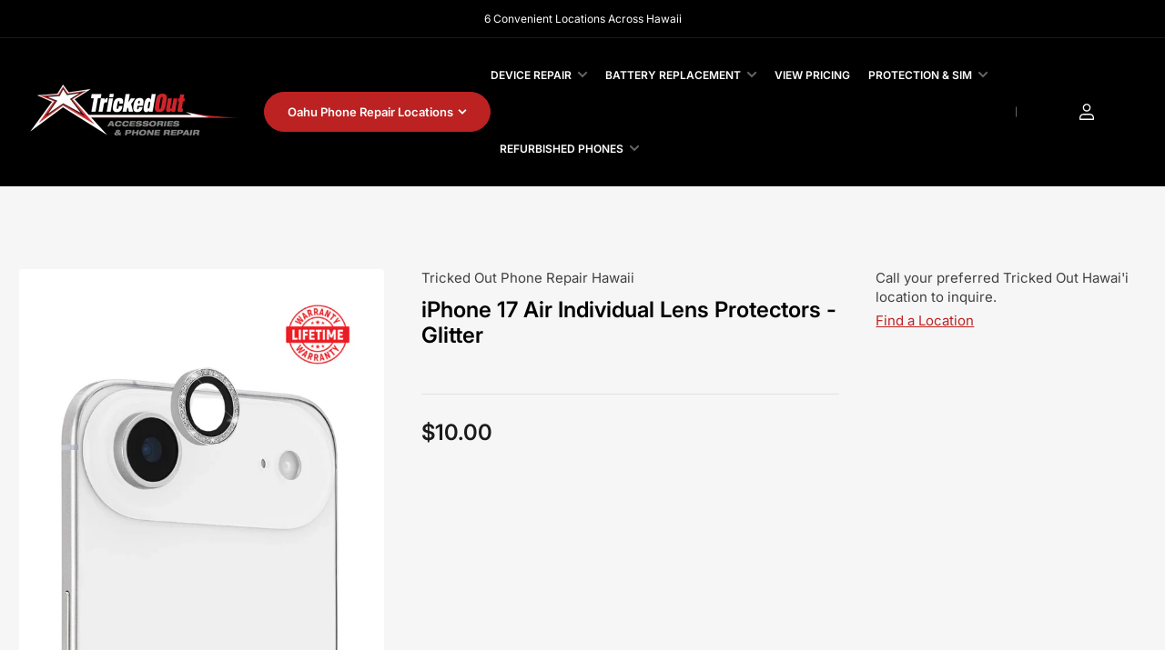

--- FILE ---
content_type: text/html; charset=utf-8
request_url: https://trickedouthawaii.com/products/iphone-17-air-individual-lens-protectors-glitter
body_size: 18901
content:
<!doctype html>
<html class="no-js" lang="en">
<head>

<script id="mcjs">!function(c,h,i,m,p){m=c.createElement(h),p=c.getElementsByTagName(h)[0],m.async=1,m.src=i,p.parentNode.insertBefore(m,p)}(document,"script","https://chimpstatic.com/mcjs-connected/js/users/736807d9d9cafd80a29244a8e/0513b45dc8225a47761cb4b12.js");</script>
  
  <meta charset="utf-8">

	<title>
		iPhone 17 Air Individual Lens Protectors - Glitter
 &ndash; Tricked Out Phone Repair Hawaii</title>

	
		<meta name="description" content="Expert Installation: Our certified technicians handle the install for you—no stress, no bubbles, no dust. Just a flawless screen every time. Premium Protection: Made with high-quality tempered glass, our protectors shield your phone against scratches, drops, and everyday wear. Lifetime Coverage: Get peace of mind with ">
	

	


<meta property="og:site_name" content="Tricked Out Phone Repair Hawaii">
<meta property="og:url" content="https://trickedouthawaii.com/products/iphone-17-air-individual-lens-protectors-glitter">
<meta property="og:title" content="iPhone 17 Air Individual Lens Protectors - Glitter">
<meta property="og:type" content="product">
<meta property="og:description" content="Expert Installation: Our certified technicians handle the install for you—no stress, no bubbles, no dust. Just a flawless screen every time. Premium Protection: Made with high-quality tempered glass, our protectors shield your phone against scratches, drops, and everyday wear. Lifetime Coverage: Get peace of mind with "><meta property="og:image" content="http://trickedouthawaii.com/cdn/shop/files/iphone-17-air-individual-glitter-lens-protector-oahu_e8ab9284-572c-42db-b3d1-382ae027eb2c.png?v=1757729847">
	<meta property="og:image:secure_url" content="https://trickedouthawaii.com/cdn/shop/files/iphone-17-air-individual-glitter-lens-protector-oahu_e8ab9284-572c-42db-b3d1-382ae027eb2c.png?v=1757729847">
	<meta property="og:image:width" content="1080">
	<meta property="og:image:height" content="1350"><meta property="og:price:amount" content="10.00">
	<meta property="og:price:currency" content="USD"><meta name="twitter:card" content="summary_large_image">
<meta name="twitter:title" content="iPhone 17 Air Individual Lens Protectors - Glitter">
<meta name="twitter:description" content="Expert Installation: Our certified technicians handle the install for you—no stress, no bubbles, no dust. Just a flawless screen every time. Premium Protection: Made with high-quality tempered glass, our protectors shield your phone against scratches, drops, and everyday wear. Lifetime Coverage: Get peace of mind with ">


	<meta name="viewport" content="width=device-width, initial-scale=1">
	<link rel="canonical" href="https://trickedouthawaii.com/products/iphone-17-air-individual-lens-protectors-glitter">

	<link rel="preconnect" href="//cdn.shopify.com" crossorigin>

	
		<link rel="preconnect" href="//fonts.shopifycdn.com" crossorigin>
	

	
	
		<link rel="preload" as="font" href="//trickedouthawaii.com/cdn/fonts/inter/inter_n4.b2a3f24c19b4de56e8871f609e73ca7f6d2e2bb9.woff2" type="font/woff2" crossorigin>
	
	
		<link rel="preload" as="font" href="//trickedouthawaii.com/cdn/fonts/inter/inter_n6.771af0474a71b3797eb38f3487d6fb79d43b6877.woff2" type="font/woff2" crossorigin>
	
	

	



<style data-shopify>
	@font-face {
  font-family: Inter;
  font-weight: 400;
  font-style: normal;
  font-display: swap;
  src: url("//trickedouthawaii.com/cdn/fonts/inter/inter_n4.b2a3f24c19b4de56e8871f609e73ca7f6d2e2bb9.woff2") format("woff2"),
       url("//trickedouthawaii.com/cdn/fonts/inter/inter_n4.af8052d517e0c9ffac7b814872cecc27ae1fa132.woff") format("woff");
}

	@font-face {
  font-family: Inter;
  font-weight: 700;
  font-style: normal;
  font-display: swap;
  src: url("//trickedouthawaii.com/cdn/fonts/inter/inter_n7.02711e6b374660cfc7915d1afc1c204e633421e4.woff2") format("woff2"),
       url("//trickedouthawaii.com/cdn/fonts/inter/inter_n7.6dab87426f6b8813070abd79972ceaf2f8d3b012.woff") format("woff");
}

	@font-face {
  font-family: Inter;
  font-weight: 400;
  font-style: italic;
  font-display: swap;
  src: url("//trickedouthawaii.com/cdn/fonts/inter/inter_i4.feae1981dda792ab80d117249d9c7e0f1017e5b3.woff2") format("woff2"),
       url("//trickedouthawaii.com/cdn/fonts/inter/inter_i4.62773b7113d5e5f02c71486623cf828884c85c6e.woff") format("woff");
}

	@font-face {
  font-family: Inter;
  font-weight: 700;
  font-style: italic;
  font-display: swap;
  src: url("//trickedouthawaii.com/cdn/fonts/inter/inter_i7.b377bcd4cc0f160622a22d638ae7e2cd9b86ea4c.woff2") format("woff2"),
       url("//trickedouthawaii.com/cdn/fonts/inter/inter_i7.7c69a6a34e3bb44fcf6f975857e13b9a9b25beb4.woff") format("woff");
}

	@font-face {
  font-family: Inter;
  font-weight: 600;
  font-style: normal;
  font-display: swap;
  src: url("//trickedouthawaii.com/cdn/fonts/inter/inter_n6.771af0474a71b3797eb38f3487d6fb79d43b6877.woff2") format("woff2"),
       url("//trickedouthawaii.com/cdn/fonts/inter/inter_n6.88c903d8f9e157d48b73b7777d0642925bcecde7.woff") format("woff");
}

	@font-face {
  font-family: Inter;
  font-weight: 700;
  font-style: normal;
  font-display: swap;
  src: url("//trickedouthawaii.com/cdn/fonts/inter/inter_n7.02711e6b374660cfc7915d1afc1c204e633421e4.woff2") format("woff2"),
       url("//trickedouthawaii.com/cdn/fonts/inter/inter_n7.6dab87426f6b8813070abd79972ceaf2f8d3b012.woff") format("woff");
}

	@font-face {
  font-family: Inter;
  font-weight: 600;
  font-style: italic;
  font-display: swap;
  src: url("//trickedouthawaii.com/cdn/fonts/inter/inter_i6.3bbe0fe1c7ee4f282f9c2e296f3e4401a48cbe19.woff2") format("woff2"),
       url("//trickedouthawaii.com/cdn/fonts/inter/inter_i6.8bea21f57a10d5416ddf685e2c91682ec237876d.woff") format("woff");
}

	@font-face {
  font-family: Inter;
  font-weight: 700;
  font-style: italic;
  font-display: swap;
  src: url("//trickedouthawaii.com/cdn/fonts/inter/inter_i7.b377bcd4cc0f160622a22d638ae7e2cd9b86ea4c.woff2") format("woff2"),
       url("//trickedouthawaii.com/cdn/fonts/inter/inter_i7.7c69a6a34e3bb44fcf6f975857e13b9a9b25beb4.woff") format("woff");
}

@font-face {
  font-family: Inter;
  font-weight: 600;
  font-style: normal;
  font-display: swap;
  src: url("//trickedouthawaii.com/cdn/fonts/inter/inter_n6.771af0474a71b3797eb38f3487d6fb79d43b6877.woff2") format("woff2"),
       url("//trickedouthawaii.com/cdn/fonts/inter/inter_n6.88c903d8f9e157d48b73b7777d0642925bcecde7.woff") format("woff");
}

:root {
		--page-width: 158rem;
		--spacing-base-1: 2rem;

		--grid-desktop-horizontal-spacing: 16px;
		--grid-desktop-vertical-spacing: 16px;
		--grid-mobile-horizontal-spacing: 10px;
		--grid-mobile-vertical-spacing: 10px;

		--border-radius-base: 5px;
		--buttons-radius: 30px;
		--inputs-radius: 5px;
		--inputs-border-width: 1px;
		--inputs-border-opacity: .2;

		--color-base-white: #fff;
		--color-product-review-star: #FFB800;
		--color-base-text: 64, 64, 64;
		--color-base-text-alt: 0, 0, 0;
		--color-base-border: 225, 225, 225;
		--color-base-background-1: 246, 246, 246;
		--color-base-background-2: 255, 255, 255;
		--color-base-accent-1: 188, 34, 34;
		--color-base-accent-1-text: 255, 255, 255;
		--color-base-accent-2: 0, 0, 0;
		--color-base-accent-2-text: 255, 255, 255;
		--color-base-accent-3: 42, 49, 81;
		--color-base-accent-3-text: 255, 255, 255;
		--color-button-disabled: #e1e1e1;
		--color-card-border: 246, 246, 246;

		
		--color-buttons-primary-background: 188, 34, 34;
		
		
		--color-buttons-primary-text: 255, 255, 255;
		
		
		--color-buttons-secondary-background: 27, 27, 27;
		
		
		--color-buttons-secondary-text: 255, 255, 255;
		

		--color-sale: rgba(188, 34, 34, 1.0);
		--color-sale-background: #eea2a2;
		--color-error: rgba(188, 34, 34, 1.0);
		--color-error-background: #fcecec;
		--color-success: rgba(26, 127, 36, 1.0);
		--color-success-background: #eefcef;
		--color-warning: rgba(189, 107, 27, 1.0);
		--color-warning-background: #f8e1cb;
		--color-preorder: rgba(11, 108, 255, 1.0);
		--color-preorder-background: #d2e4ff;
		--color-price: 27, 27, 27, 1.0;
		--color-price-discounted: 64, 64, 64, 1.0;

		--font-body-family: Inter, sans-serif;
		--font-body-style: normal;
		--font-body-weight: 400;
		--font-bolder-weight: 600;

		--font-heading-family: Inter, sans-serif;
		--font-heading-style: normal;
		--font-heading-weight: 600;

		--font-body-scale: 1.0;
		--font-heading-scale: 1.0;
		--font-product-price-scale: 1.0;
		--font-product-price-grid-scale: 1.0;

		--font-buttons-family: Inter,sans-serif;
	}
</style>


	<link href="//trickedouthawaii.com/cdn/shop/t/2/assets/base.css?v=112966869118086064691705941337" rel="stylesheet" type="text/css" media="all" />

	<script src="//trickedouthawaii.com/cdn/shop/t/2/assets/pubsub.js?v=87906591514992538941705092142" defer="defer"></script>
	<script src="//trickedouthawaii.com/cdn/shop/t/2/assets/scripts.js?v=100381127683222783421705941336" defer="defer"></script>

	
		<link rel="icon" type="image/png" href="//trickedouthawaii.com/cdn/shop/files/TOA_star_no_background.png?crop=center&height=32&v=1705107951&width=32">
	

	<script>window.performance && window.performance.mark && window.performance.mark('shopify.content_for_header.start');</script><meta id="shopify-digital-wallet" name="shopify-digital-wallet" content="/68016111858/digital_wallets/dialog">
<meta name="shopify-checkout-api-token" content="6fcbd66e80834d05a652e96cf9bea726">
<meta id="in-context-paypal-metadata" data-shop-id="68016111858" data-venmo-supported="true" data-environment="production" data-locale="en_US" data-paypal-v4="true" data-currency="USD">
<link rel="alternate" type="application/json+oembed" href="https://trickedouthawaii.com/products/iphone-17-air-individual-lens-protectors-glitter.oembed">
<script async="async" src="/checkouts/internal/preloads.js?locale=en-US"></script>
<script id="shopify-features" type="application/json">{"accessToken":"6fcbd66e80834d05a652e96cf9bea726","betas":["rich-media-storefront-analytics"],"domain":"trickedouthawaii.com","predictiveSearch":true,"shopId":68016111858,"locale":"en"}</script>
<script>var Shopify = Shopify || {};
Shopify.shop = "trickedouthawaii.myshopify.com";
Shopify.locale = "en";
Shopify.currency = {"active":"USD","rate":"1.0"};
Shopify.country = "US";
Shopify.theme = {"name":"Maranello","id":138919936242,"schema_name":"Maranello","schema_version":"1.5.0","theme_store_id":2186,"role":"main"};
Shopify.theme.handle = "null";
Shopify.theme.style = {"id":null,"handle":null};
Shopify.cdnHost = "trickedouthawaii.com/cdn";
Shopify.routes = Shopify.routes || {};
Shopify.routes.root = "/";</script>
<script type="module">!function(o){(o.Shopify=o.Shopify||{}).modules=!0}(window);</script>
<script>!function(o){function n(){var o=[];function n(){o.push(Array.prototype.slice.apply(arguments))}return n.q=o,n}var t=o.Shopify=o.Shopify||{};t.loadFeatures=n(),t.autoloadFeatures=n()}(window);</script>
<script id="shop-js-analytics" type="application/json">{"pageType":"product"}</script>
<script defer="defer" async type="module" src="//trickedouthawaii.com/cdn/shopifycloud/shop-js/modules/v2/client.init-shop-cart-sync_BLuSqYWl.en.esm.js"></script>
<script defer="defer" async type="module" src="//trickedouthawaii.com/cdn/shopifycloud/shop-js/modules/v2/chunk.common_DplD2_3Q.en.esm.js"></script>
<script defer="defer" async type="module" src="//trickedouthawaii.com/cdn/shopifycloud/shop-js/modules/v2/chunk.modal_BxEbAqG6.en.esm.js"></script>
<script type="module">
  await import("//trickedouthawaii.com/cdn/shopifycloud/shop-js/modules/v2/client.init-shop-cart-sync_BLuSqYWl.en.esm.js");
await import("//trickedouthawaii.com/cdn/shopifycloud/shop-js/modules/v2/chunk.common_DplD2_3Q.en.esm.js");
await import("//trickedouthawaii.com/cdn/shopifycloud/shop-js/modules/v2/chunk.modal_BxEbAqG6.en.esm.js");

  window.Shopify.SignInWithShop?.initShopCartSync?.({"fedCMEnabled":true,"windoidEnabled":true});

</script>
<script>(function() {
  var isLoaded = false;
  function asyncLoad() {
    if (isLoaded) return;
    isLoaded = true;
    var urls = ["https:\/\/cdn.nfcube.com\/instafeed-4970b951c98cef0e69d09aa7ca254fc7.js?shop=trickedouthawaii.myshopify.com","https:\/\/googlereview.gropulse.com\/get_widget?shop=trickedouthawaii.myshopify.com"];
    for (var i = 0; i < urls.length; i++) {
      var s = document.createElement('script');
      s.type = 'text/javascript';
      s.async = true;
      s.src = urls[i];
      var x = document.getElementsByTagName('script')[0];
      x.parentNode.insertBefore(s, x);
    }
  };
  if(window.attachEvent) {
    window.attachEvent('onload', asyncLoad);
  } else {
    window.addEventListener('load', asyncLoad, false);
  }
})();</script>
<script id="__st">var __st={"a":68016111858,"offset":-18000,"reqid":"64ca37e6-bf1f-4c47-87dc-c4bb72d5c7d0-1771890267","pageurl":"trickedouthawaii.com\/products\/iphone-17-air-individual-lens-protectors-glitter","u":"daff2f81ed4b","p":"product","rtyp":"product","rid":15245115720049};</script>
<script>window.ShopifyPaypalV4VisibilityTracking = true;</script>
<script id="captcha-bootstrap">!function(){'use strict';const t='contact',e='account',n='new_comment',o=[[t,t],['blogs',n],['comments',n],[t,'customer']],c=[[e,'customer_login'],[e,'guest_login'],[e,'recover_customer_password'],[e,'create_customer']],r=t=>t.map((([t,e])=>`form[action*='/${t}']:not([data-nocaptcha='true']) input[name='form_type'][value='${e}']`)).join(','),a=t=>()=>t?[...document.querySelectorAll(t)].map((t=>t.form)):[];function s(){const t=[...o],e=r(t);return a(e)}const i='password',u='form_key',d=['recaptcha-v3-token','g-recaptcha-response','h-captcha-response',i],f=()=>{try{return window.sessionStorage}catch{return}},m='__shopify_v',_=t=>t.elements[u];function p(t,e,n=!1){try{const o=window.sessionStorage,c=JSON.parse(o.getItem(e)),{data:r}=function(t){const{data:e,action:n}=t;return t[m]||n?{data:e,action:n}:{data:t,action:n}}(c);for(const[e,n]of Object.entries(r))t.elements[e]&&(t.elements[e].value=n);n&&o.removeItem(e)}catch(o){console.error('form repopulation failed',{error:o})}}const l='form_type',E='cptcha';function T(t){t.dataset[E]=!0}const w=window,h=w.document,L='Shopify',v='ce_forms',y='captcha';let A=!1;((t,e)=>{const n=(g='f06e6c50-85a8-45c8-87d0-21a2b65856fe',I='https://cdn.shopify.com/shopifycloud/storefront-forms-hcaptcha/ce_storefront_forms_captcha_hcaptcha.v1.5.2.iife.js',D={infoText:'Protected by hCaptcha',privacyText:'Privacy',termsText:'Terms'},(t,e,n)=>{const o=w[L][v],c=o.bindForm;if(c)return c(t,g,e,D).then(n);var r;o.q.push([[t,g,e,D],n]),r=I,A||(h.body.append(Object.assign(h.createElement('script'),{id:'captcha-provider',async:!0,src:r})),A=!0)});var g,I,D;w[L]=w[L]||{},w[L][v]=w[L][v]||{},w[L][v].q=[],w[L][y]=w[L][y]||{},w[L][y].protect=function(t,e){n(t,void 0,e),T(t)},Object.freeze(w[L][y]),function(t,e,n,w,h,L){const[v,y,A,g]=function(t,e,n){const i=e?o:[],u=t?c:[],d=[...i,...u],f=r(d),m=r(i),_=r(d.filter((([t,e])=>n.includes(e))));return[a(f),a(m),a(_),s()]}(w,h,L),I=t=>{const e=t.target;return e instanceof HTMLFormElement?e:e&&e.form},D=t=>v().includes(t);t.addEventListener('submit',(t=>{const e=I(t);if(!e)return;const n=D(e)&&!e.dataset.hcaptchaBound&&!e.dataset.recaptchaBound,o=_(e),c=g().includes(e)&&(!o||!o.value);(n||c)&&t.preventDefault(),c&&!n&&(function(t){try{if(!f())return;!function(t){const e=f();if(!e)return;const n=_(t);if(!n)return;const o=n.value;o&&e.removeItem(o)}(t);const e=Array.from(Array(32),(()=>Math.random().toString(36)[2])).join('');!function(t,e){_(t)||t.append(Object.assign(document.createElement('input'),{type:'hidden',name:u})),t.elements[u].value=e}(t,e),function(t,e){const n=f();if(!n)return;const o=[...t.querySelectorAll(`input[type='${i}']`)].map((({name:t})=>t)),c=[...d,...o],r={};for(const[a,s]of new FormData(t).entries())c.includes(a)||(r[a]=s);n.setItem(e,JSON.stringify({[m]:1,action:t.action,data:r}))}(t,e)}catch(e){console.error('failed to persist form',e)}}(e),e.submit())}));const S=(t,e)=>{t&&!t.dataset[E]&&(n(t,e.some((e=>e===t))),T(t))};for(const o of['focusin','change'])t.addEventListener(o,(t=>{const e=I(t);D(e)&&S(e,y())}));const B=e.get('form_key'),M=e.get(l),P=B&&M;t.addEventListener('DOMContentLoaded',(()=>{const t=y();if(P)for(const e of t)e.elements[l].value===M&&p(e,B);[...new Set([...A(),...v().filter((t=>'true'===t.dataset.shopifyCaptcha))])].forEach((e=>S(e,t)))}))}(h,new URLSearchParams(w.location.search),n,t,e,['guest_login'])})(!0,!0)}();</script>
<script integrity="sha256-4kQ18oKyAcykRKYeNunJcIwy7WH5gtpwJnB7kiuLZ1E=" data-source-attribution="shopify.loadfeatures" defer="defer" src="//trickedouthawaii.com/cdn/shopifycloud/storefront/assets/storefront/load_feature-a0a9edcb.js" crossorigin="anonymous"></script>
<script data-source-attribution="shopify.dynamic_checkout.dynamic.init">var Shopify=Shopify||{};Shopify.PaymentButton=Shopify.PaymentButton||{isStorefrontPortableWallets:!0,init:function(){window.Shopify.PaymentButton.init=function(){};var t=document.createElement("script");t.src="https://trickedouthawaii.com/cdn/shopifycloud/portable-wallets/latest/portable-wallets.en.js",t.type="module",document.head.appendChild(t)}};
</script>
<script data-source-attribution="shopify.dynamic_checkout.buyer_consent">
  function portableWalletsHideBuyerConsent(e){var t=document.getElementById("shopify-buyer-consent"),n=document.getElementById("shopify-subscription-policy-button");t&&n&&(t.classList.add("hidden"),t.setAttribute("aria-hidden","true"),n.removeEventListener("click",e))}function portableWalletsShowBuyerConsent(e){var t=document.getElementById("shopify-buyer-consent"),n=document.getElementById("shopify-subscription-policy-button");t&&n&&(t.classList.remove("hidden"),t.removeAttribute("aria-hidden"),n.addEventListener("click",e))}window.Shopify?.PaymentButton&&(window.Shopify.PaymentButton.hideBuyerConsent=portableWalletsHideBuyerConsent,window.Shopify.PaymentButton.showBuyerConsent=portableWalletsShowBuyerConsent);
</script>
<script data-source-attribution="shopify.dynamic_checkout.cart.bootstrap">document.addEventListener("DOMContentLoaded",(function(){function t(){return document.querySelector("shopify-accelerated-checkout-cart, shopify-accelerated-checkout")}if(t())Shopify.PaymentButton.init();else{new MutationObserver((function(e,n){t()&&(Shopify.PaymentButton.init(),n.disconnect())})).observe(document.body,{childList:!0,subtree:!0})}}));
</script>
<link id="shopify-accelerated-checkout-styles" rel="stylesheet" media="screen" href="https://trickedouthawaii.com/cdn/shopifycloud/portable-wallets/latest/accelerated-checkout-backwards-compat.css" crossorigin="anonymous">
<style id="shopify-accelerated-checkout-cart">
        #shopify-buyer-consent {
  margin-top: 1em;
  display: inline-block;
  width: 100%;
}

#shopify-buyer-consent.hidden {
  display: none;
}

#shopify-subscription-policy-button {
  background: none;
  border: none;
  padding: 0;
  text-decoration: underline;
  font-size: inherit;
  cursor: pointer;
}

#shopify-subscription-policy-button::before {
  box-shadow: none;
}

      </style>

<script>window.performance && window.performance.mark && window.performance.mark('shopify.content_for_header.end');</script>

	<script>
		document.documentElement.className = document.documentElement.className.replace('no-js', 'js');
		if (Shopify.designMode) {
			document.documentElement.classList.add('shopify-design-mode');
		}
	</script>
<link href="https://monorail-edge.shopifysvc.com" rel="dns-prefetch">
<script>(function(){if ("sendBeacon" in navigator && "performance" in window) {try {var session_token_from_headers = performance.getEntriesByType('navigation')[0].serverTiming.find(x => x.name == '_s').description;} catch {var session_token_from_headers = undefined;}var session_cookie_matches = document.cookie.match(/_shopify_s=([^;]*)/);var session_token_from_cookie = session_cookie_matches && session_cookie_matches.length === 2 ? session_cookie_matches[1] : "";var session_token = session_token_from_headers || session_token_from_cookie || "";function handle_abandonment_event(e) {var entries = performance.getEntries().filter(function(entry) {return /monorail-edge.shopifysvc.com/.test(entry.name);});if (!window.abandonment_tracked && entries.length === 0) {window.abandonment_tracked = true;var currentMs = Date.now();var navigation_start = performance.timing.navigationStart;var payload = {shop_id: 68016111858,url: window.location.href,navigation_start,duration: currentMs - navigation_start,session_token,page_type: "product"};window.navigator.sendBeacon("https://monorail-edge.shopifysvc.com/v1/produce", JSON.stringify({schema_id: "online_store_buyer_site_abandonment/1.1",payload: payload,metadata: {event_created_at_ms: currentMs,event_sent_at_ms: currentMs}}));}}window.addEventListener('pagehide', handle_abandonment_event);}}());</script>
<script id="web-pixels-manager-setup">(function e(e,d,r,n,o){if(void 0===o&&(o={}),!Boolean(null===(a=null===(i=window.Shopify)||void 0===i?void 0:i.analytics)||void 0===a?void 0:a.replayQueue)){var i,a;window.Shopify=window.Shopify||{};var t=window.Shopify;t.analytics=t.analytics||{};var s=t.analytics;s.replayQueue=[],s.publish=function(e,d,r){return s.replayQueue.push([e,d,r]),!0};try{self.performance.mark("wpm:start")}catch(e){}var l=function(){var e={modern:/Edge?\/(1{2}[4-9]|1[2-9]\d|[2-9]\d{2}|\d{4,})\.\d+(\.\d+|)|Firefox\/(1{2}[4-9]|1[2-9]\d|[2-9]\d{2}|\d{4,})\.\d+(\.\d+|)|Chrom(ium|e)\/(9{2}|\d{3,})\.\d+(\.\d+|)|(Maci|X1{2}).+ Version\/(15\.\d+|(1[6-9]|[2-9]\d|\d{3,})\.\d+)([,.]\d+|)( \(\w+\)|)( Mobile\/\w+|) Safari\/|Chrome.+OPR\/(9{2}|\d{3,})\.\d+\.\d+|(CPU[ +]OS|iPhone[ +]OS|CPU[ +]iPhone|CPU IPhone OS|CPU iPad OS)[ +]+(15[._]\d+|(1[6-9]|[2-9]\d|\d{3,})[._]\d+)([._]\d+|)|Android:?[ /-](13[3-9]|1[4-9]\d|[2-9]\d{2}|\d{4,})(\.\d+|)(\.\d+|)|Android.+Firefox\/(13[5-9]|1[4-9]\d|[2-9]\d{2}|\d{4,})\.\d+(\.\d+|)|Android.+Chrom(ium|e)\/(13[3-9]|1[4-9]\d|[2-9]\d{2}|\d{4,})\.\d+(\.\d+|)|SamsungBrowser\/([2-9]\d|\d{3,})\.\d+/,legacy:/Edge?\/(1[6-9]|[2-9]\d|\d{3,})\.\d+(\.\d+|)|Firefox\/(5[4-9]|[6-9]\d|\d{3,})\.\d+(\.\d+|)|Chrom(ium|e)\/(5[1-9]|[6-9]\d|\d{3,})\.\d+(\.\d+|)([\d.]+$|.*Safari\/(?![\d.]+ Edge\/[\d.]+$))|(Maci|X1{2}).+ Version\/(10\.\d+|(1[1-9]|[2-9]\d|\d{3,})\.\d+)([,.]\d+|)( \(\w+\)|)( Mobile\/\w+|) Safari\/|Chrome.+OPR\/(3[89]|[4-9]\d|\d{3,})\.\d+\.\d+|(CPU[ +]OS|iPhone[ +]OS|CPU[ +]iPhone|CPU IPhone OS|CPU iPad OS)[ +]+(10[._]\d+|(1[1-9]|[2-9]\d|\d{3,})[._]\d+)([._]\d+|)|Android:?[ /-](13[3-9]|1[4-9]\d|[2-9]\d{2}|\d{4,})(\.\d+|)(\.\d+|)|Mobile Safari.+OPR\/([89]\d|\d{3,})\.\d+\.\d+|Android.+Firefox\/(13[5-9]|1[4-9]\d|[2-9]\d{2}|\d{4,})\.\d+(\.\d+|)|Android.+Chrom(ium|e)\/(13[3-9]|1[4-9]\d|[2-9]\d{2}|\d{4,})\.\d+(\.\d+|)|Android.+(UC? ?Browser|UCWEB|U3)[ /]?(15\.([5-9]|\d{2,})|(1[6-9]|[2-9]\d|\d{3,})\.\d+)\.\d+|SamsungBrowser\/(5\.\d+|([6-9]|\d{2,})\.\d+)|Android.+MQ{2}Browser\/(14(\.(9|\d{2,})|)|(1[5-9]|[2-9]\d|\d{3,})(\.\d+|))(\.\d+|)|K[Aa][Ii]OS\/(3\.\d+|([4-9]|\d{2,})\.\d+)(\.\d+|)/},d=e.modern,r=e.legacy,n=navigator.userAgent;return n.match(d)?"modern":n.match(r)?"legacy":"unknown"}(),u="modern"===l?"modern":"legacy",c=(null!=n?n:{modern:"",legacy:""})[u],f=function(e){return[e.baseUrl,"/wpm","/b",e.hashVersion,"modern"===e.buildTarget?"m":"l",".js"].join("")}({baseUrl:d,hashVersion:r,buildTarget:u}),m=function(e){var d=e.version,r=e.bundleTarget,n=e.surface,o=e.pageUrl,i=e.monorailEndpoint;return{emit:function(e){var a=e.status,t=e.errorMsg,s=(new Date).getTime(),l=JSON.stringify({metadata:{event_sent_at_ms:s},events:[{schema_id:"web_pixels_manager_load/3.1",payload:{version:d,bundle_target:r,page_url:o,status:a,surface:n,error_msg:t},metadata:{event_created_at_ms:s}}]});if(!i)return console&&console.warn&&console.warn("[Web Pixels Manager] No Monorail endpoint provided, skipping logging."),!1;try{return self.navigator.sendBeacon.bind(self.navigator)(i,l)}catch(e){}var u=new XMLHttpRequest;try{return u.open("POST",i,!0),u.setRequestHeader("Content-Type","text/plain"),u.send(l),!0}catch(e){return console&&console.warn&&console.warn("[Web Pixels Manager] Got an unhandled error while logging to Monorail."),!1}}}}({version:r,bundleTarget:l,surface:e.surface,pageUrl:self.location.href,monorailEndpoint:e.monorailEndpoint});try{o.browserTarget=l,function(e){var d=e.src,r=e.async,n=void 0===r||r,o=e.onload,i=e.onerror,a=e.sri,t=e.scriptDataAttributes,s=void 0===t?{}:t,l=document.createElement("script"),u=document.querySelector("head"),c=document.querySelector("body");if(l.async=n,l.src=d,a&&(l.integrity=a,l.crossOrigin="anonymous"),s)for(var f in s)if(Object.prototype.hasOwnProperty.call(s,f))try{l.dataset[f]=s[f]}catch(e){}if(o&&l.addEventListener("load",o),i&&l.addEventListener("error",i),u)u.appendChild(l);else{if(!c)throw new Error("Did not find a head or body element to append the script");c.appendChild(l)}}({src:f,async:!0,onload:function(){if(!function(){var e,d;return Boolean(null===(d=null===(e=window.Shopify)||void 0===e?void 0:e.analytics)||void 0===d?void 0:d.initialized)}()){var d=window.webPixelsManager.init(e)||void 0;if(d){var r=window.Shopify.analytics;r.replayQueue.forEach((function(e){var r=e[0],n=e[1],o=e[2];d.publishCustomEvent(r,n,o)})),r.replayQueue=[],r.publish=d.publishCustomEvent,r.visitor=d.visitor,r.initialized=!0}}},onerror:function(){return m.emit({status:"failed",errorMsg:"".concat(f," has failed to load")})},sri:function(e){var d=/^sha384-[A-Za-z0-9+/=]+$/;return"string"==typeof e&&d.test(e)}(c)?c:"",scriptDataAttributes:o}),m.emit({status:"loading"})}catch(e){m.emit({status:"failed",errorMsg:(null==e?void 0:e.message)||"Unknown error"})}}})({shopId: 68016111858,storefrontBaseUrl: "https://trickedouthawaii.com",extensionsBaseUrl: "https://extensions.shopifycdn.com/cdn/shopifycloud/web-pixels-manager",monorailEndpoint: "https://monorail-edge.shopifysvc.com/unstable/produce_batch",surface: "storefront-renderer",enabledBetaFlags: ["2dca8a86","5476ea20"],webPixelsConfigList: [{"id":"748650865","configuration":"{\"config\":\"{\\\"pixel_id\\\":\\\"G-FDND6B126S\\\",\\\"gtag_events\\\":[{\\\"type\\\":\\\"purchase\\\",\\\"action_label\\\":\\\"G-FDND6B126S\\\"},{\\\"type\\\":\\\"page_view\\\",\\\"action_label\\\":\\\"G-FDND6B126S\\\"},{\\\"type\\\":\\\"view_item\\\",\\\"action_label\\\":\\\"G-FDND6B126S\\\"},{\\\"type\\\":\\\"search\\\",\\\"action_label\\\":\\\"G-FDND6B126S\\\"},{\\\"type\\\":\\\"add_to_cart\\\",\\\"action_label\\\":\\\"G-FDND6B126S\\\"},{\\\"type\\\":\\\"begin_checkout\\\",\\\"action_label\\\":\\\"G-FDND6B126S\\\"},{\\\"type\\\":\\\"add_payment_info\\\",\\\"action_label\\\":\\\"G-FDND6B126S\\\"}],\\\"enable_monitoring_mode\\\":false}\"}","eventPayloadVersion":"v1","runtimeContext":"OPEN","scriptVersion":"b2a88bafab3e21179ed38636efcd8a93","type":"APP","apiClientId":1780363,"privacyPurposes":[],"dataSharingAdjustments":{"protectedCustomerApprovalScopes":["read_customer_address","read_customer_email","read_customer_name","read_customer_personal_data","read_customer_phone"],"dataSharingControls":["share_all_events"]},"dataSharingState":"optimized","enabledFlags":["9a3ed68a"]},{"id":"shopify-app-pixel","configuration":"{}","eventPayloadVersion":"v1","runtimeContext":"STRICT","scriptVersion":"0450","apiClientId":"shopify-pixel","type":"APP","privacyPurposes":["ANALYTICS","MARKETING"]},{"id":"shopify-custom-pixel","eventPayloadVersion":"v1","runtimeContext":"LAX","scriptVersion":"0450","apiClientId":"shopify-pixel","type":"CUSTOM","privacyPurposes":["ANALYTICS","MARKETING"]}],isMerchantRequest: false,initData: {"shop":{"name":"Tricked Out Phone Repair Hawaii","paymentSettings":{"currencyCode":"USD"},"myshopifyDomain":"trickedouthawaii.myshopify.com","countryCode":"US","storefrontUrl":"https:\/\/trickedouthawaii.com"},"customer":null,"cart":null,"checkout":null,"productVariants":[{"price":{"amount":10.0,"currencyCode":"USD"},"product":{"title":"iPhone 17 Air Individual Lens Protectors - Glitter","vendor":"Tricked Out Phone Repair Hawaii","id":"15245115720049","untranslatedTitle":"iPhone 17 Air Individual Lens Protectors - Glitter","url":"\/products\/iphone-17-air-individual-lens-protectors-glitter","type":""},"id":"55799226401137","image":{"src":"\/\/trickedouthawaii.com\/cdn\/shop\/files\/iphone-17-air-individual-glitter-lens-protector-oahu_e8ab9284-572c-42db-b3d1-382ae027eb2c.png?v=1757729847"},"sku":null,"title":"Default Title","untranslatedTitle":"Default Title"}],"purchasingCompany":null},},"https://trickedouthawaii.com/cdn","3c1f2529w4065d210p03530cb8m151179d6",{"modern":"","legacy":""},{"shopId":"68016111858","storefrontBaseUrl":"https:\/\/trickedouthawaii.com","extensionBaseUrl":"https:\/\/extensions.shopifycdn.com\/cdn\/shopifycloud\/web-pixels-manager","surface":"storefront-renderer","enabledBetaFlags":"[\"2dca8a86\", \"5476ea20\"]","isMerchantRequest":"false","hashVersion":"3c1f2529w4065d210p03530cb8m151179d6","publish":"custom","events":"[[\"page_viewed\",{}],[\"product_viewed\",{\"productVariant\":{\"price\":{\"amount\":10.0,\"currencyCode\":\"USD\"},\"product\":{\"title\":\"iPhone 17 Air Individual Lens Protectors - Glitter\",\"vendor\":\"Tricked Out Phone Repair Hawaii\",\"id\":\"15245115720049\",\"untranslatedTitle\":\"iPhone 17 Air Individual Lens Protectors - Glitter\",\"url\":\"\/products\/iphone-17-air-individual-lens-protectors-glitter\",\"type\":\"\"},\"id\":\"55799226401137\",\"image\":{\"src\":\"\/\/trickedouthawaii.com\/cdn\/shop\/files\/iphone-17-air-individual-glitter-lens-protector-oahu_e8ab9284-572c-42db-b3d1-382ae027eb2c.png?v=1757729847\"},\"sku\":null,\"title\":\"Default Title\",\"untranslatedTitle\":\"Default Title\"}}]]"});</script><script>
  window.ShopifyAnalytics = window.ShopifyAnalytics || {};
  window.ShopifyAnalytics.meta = window.ShopifyAnalytics.meta || {};
  window.ShopifyAnalytics.meta.currency = 'USD';
  var meta = {"product":{"id":15245115720049,"gid":"gid:\/\/shopify\/Product\/15245115720049","vendor":"Tricked Out Phone Repair Hawaii","type":"","handle":"iphone-17-air-individual-lens-protectors-glitter","variants":[{"id":55799226401137,"price":1000,"name":"iPhone 17 Air Individual Lens Protectors - Glitter","public_title":null,"sku":null}],"remote":false},"page":{"pageType":"product","resourceType":"product","resourceId":15245115720049,"requestId":"64ca37e6-bf1f-4c47-87dc-c4bb72d5c7d0-1771890267"}};
  for (var attr in meta) {
    window.ShopifyAnalytics.meta[attr] = meta[attr];
  }
</script>
<script class="analytics">
  (function () {
    var customDocumentWrite = function(content) {
      var jquery = null;

      if (window.jQuery) {
        jquery = window.jQuery;
      } else if (window.Checkout && window.Checkout.$) {
        jquery = window.Checkout.$;
      }

      if (jquery) {
        jquery('body').append(content);
      }
    };

    var hasLoggedConversion = function(token) {
      if (token) {
        return document.cookie.indexOf('loggedConversion=' + token) !== -1;
      }
      return false;
    }

    var setCookieIfConversion = function(token) {
      if (token) {
        var twoMonthsFromNow = new Date(Date.now());
        twoMonthsFromNow.setMonth(twoMonthsFromNow.getMonth() + 2);

        document.cookie = 'loggedConversion=' + token + '; expires=' + twoMonthsFromNow;
      }
    }

    var trekkie = window.ShopifyAnalytics.lib = window.trekkie = window.trekkie || [];
    if (trekkie.integrations) {
      return;
    }
    trekkie.methods = [
      'identify',
      'page',
      'ready',
      'track',
      'trackForm',
      'trackLink'
    ];
    trekkie.factory = function(method) {
      return function() {
        var args = Array.prototype.slice.call(arguments);
        args.unshift(method);
        trekkie.push(args);
        return trekkie;
      };
    };
    for (var i = 0; i < trekkie.methods.length; i++) {
      var key = trekkie.methods[i];
      trekkie[key] = trekkie.factory(key);
    }
    trekkie.load = function(config) {
      trekkie.config = config || {};
      trekkie.config.initialDocumentCookie = document.cookie;
      var first = document.getElementsByTagName('script')[0];
      var script = document.createElement('script');
      script.type = 'text/javascript';
      script.onerror = function(e) {
        var scriptFallback = document.createElement('script');
        scriptFallback.type = 'text/javascript';
        scriptFallback.onerror = function(error) {
                var Monorail = {
      produce: function produce(monorailDomain, schemaId, payload) {
        var currentMs = new Date().getTime();
        var event = {
          schema_id: schemaId,
          payload: payload,
          metadata: {
            event_created_at_ms: currentMs,
            event_sent_at_ms: currentMs
          }
        };
        return Monorail.sendRequest("https://" + monorailDomain + "/v1/produce", JSON.stringify(event));
      },
      sendRequest: function sendRequest(endpointUrl, payload) {
        // Try the sendBeacon API
        if (window && window.navigator && typeof window.navigator.sendBeacon === 'function' && typeof window.Blob === 'function' && !Monorail.isIos12()) {
          var blobData = new window.Blob([payload], {
            type: 'text/plain'
          });

          if (window.navigator.sendBeacon(endpointUrl, blobData)) {
            return true;
          } // sendBeacon was not successful

        } // XHR beacon

        var xhr = new XMLHttpRequest();

        try {
          xhr.open('POST', endpointUrl);
          xhr.setRequestHeader('Content-Type', 'text/plain');
          xhr.send(payload);
        } catch (e) {
          console.log(e);
        }

        return false;
      },
      isIos12: function isIos12() {
        return window.navigator.userAgent.lastIndexOf('iPhone; CPU iPhone OS 12_') !== -1 || window.navigator.userAgent.lastIndexOf('iPad; CPU OS 12_') !== -1;
      }
    };
    Monorail.produce('monorail-edge.shopifysvc.com',
      'trekkie_storefront_load_errors/1.1',
      {shop_id: 68016111858,
      theme_id: 138919936242,
      app_name: "storefront",
      context_url: window.location.href,
      source_url: "//trickedouthawaii.com/cdn/s/trekkie.storefront.f873469c512298f8acfceddad80a5df861ea3afe.min.js"});

        };
        scriptFallback.async = true;
        scriptFallback.src = '//trickedouthawaii.com/cdn/s/trekkie.storefront.f873469c512298f8acfceddad80a5df861ea3afe.min.js';
        first.parentNode.insertBefore(scriptFallback, first);
      };
      script.async = true;
      script.src = '//trickedouthawaii.com/cdn/s/trekkie.storefront.f873469c512298f8acfceddad80a5df861ea3afe.min.js';
      first.parentNode.insertBefore(script, first);
    };
    trekkie.load(
      {"Trekkie":{"appName":"storefront","development":false,"defaultAttributes":{"shopId":68016111858,"isMerchantRequest":null,"themeId":138919936242,"themeCityHash":"9750921649369195585","contentLanguage":"en","currency":"USD"},"isServerSideCookieWritingEnabled":true,"monorailRegion":"shop_domain","enabledBetaFlags":["65f19447","b5387b81"]},"Session Attribution":{},"S2S":{"facebookCapiEnabled":false,"source":"trekkie-storefront-renderer","apiClientId":580111}}
    );

    var loaded = false;
    trekkie.ready(function() {
      if (loaded) return;
      loaded = true;

      window.ShopifyAnalytics.lib = window.trekkie;

      var originalDocumentWrite = document.write;
      document.write = customDocumentWrite;
      try { window.ShopifyAnalytics.merchantGoogleAnalytics.call(this); } catch(error) {};
      document.write = originalDocumentWrite;

      window.ShopifyAnalytics.lib.page(null,{"pageType":"product","resourceType":"product","resourceId":15245115720049,"requestId":"64ca37e6-bf1f-4c47-87dc-c4bb72d5c7d0-1771890267","shopifyEmitted":true});

      var match = window.location.pathname.match(/checkouts\/(.+)\/(thank_you|post_purchase)/)
      var token = match? match[1]: undefined;
      if (!hasLoggedConversion(token)) {
        setCookieIfConversion(token);
        window.ShopifyAnalytics.lib.track("Viewed Product",{"currency":"USD","variantId":55799226401137,"productId":15245115720049,"productGid":"gid:\/\/shopify\/Product\/15245115720049","name":"iPhone 17 Air Individual Lens Protectors - Glitter","price":"10.00","sku":null,"brand":"Tricked Out Phone Repair Hawaii","variant":null,"category":"","nonInteraction":true,"remote":false},undefined,undefined,{"shopifyEmitted":true});
      window.ShopifyAnalytics.lib.track("monorail:\/\/trekkie_storefront_viewed_product\/1.1",{"currency":"USD","variantId":55799226401137,"productId":15245115720049,"productGid":"gid:\/\/shopify\/Product\/15245115720049","name":"iPhone 17 Air Individual Lens Protectors - Glitter","price":"10.00","sku":null,"brand":"Tricked Out Phone Repair Hawaii","variant":null,"category":"","nonInteraction":true,"remote":false,"referer":"https:\/\/trickedouthawaii.com\/products\/iphone-17-air-individual-lens-protectors-glitter"});
      }
    });


        var eventsListenerScript = document.createElement('script');
        eventsListenerScript.async = true;
        eventsListenerScript.src = "//trickedouthawaii.com/cdn/shopifycloud/storefront/assets/shop_events_listener-3da45d37.js";
        document.getElementsByTagName('head')[0].appendChild(eventsListenerScript);

})();</script>
<script
  defer
  src="https://trickedouthawaii.com/cdn/shopifycloud/perf-kit/shopify-perf-kit-3.1.0.min.js"
  data-application="storefront-renderer"
  data-shop-id="68016111858"
  data-render-region="gcp-us-east1"
  data-page-type="product"
  data-theme-instance-id="138919936242"
  data-theme-name="Maranello"
  data-theme-version="1.5.0"
  data-monorail-region="shop_domain"
  data-resource-timing-sampling-rate="10"
  data-shs="true"
  data-shs-beacon="true"
  data-shs-export-with-fetch="true"
  data-shs-logs-sample-rate="1"
  data-shs-beacon-endpoint="https://trickedouthawaii.com/api/collect"
></script>
</head>

<body class="template-product setting-buttons-solid">

<a class="skip-link visually-hidden visually-hidden-focusable" href="#MainContent">Skip to the content</a>

<!-- BEGIN sections: header-group -->
<div id="shopify-section-sections--17198006010098__announcement-bar" class="shopify-section shopify-section-group-header-group"><style>
	@media (min-width: 990px) {
		.announcement-bar {
			padding-top: 1.3rem;
			padding-bottom: 1.3rem;
		}
	}
</style><div class="announcement-bar-wrapper color-accent-2 ">
		<div class="container">
			<div class="announcement-bar announcement-bar-single-col">
				<div class="announcement-bar-left">6 Convenient Locations Across Hawaii
</div>

				<div class="announcement-bar-right">
				</div>
			</div>
		</div>
	</div>
</div><div id="shopify-section-sections--17198006010098__header" class="shopify-section shopify-section-group-header-group section-header">
<link rel="stylesheet" href="//trickedouthawaii.com/cdn/shop/t/2/assets/component-predictive-search.css?v=72731940037027352021705092140" media="print" onload="this.media='all'">
	<link rel="stylesheet" href="//trickedouthawaii.com/cdn/shop/t/2/assets/component-price.css?v=154262556076350464081705092140" media="print" onload="this.media='all'"><script src="//trickedouthawaii.com/cdn/shop/t/2/assets/sticky-header.js?v=37531205587729027671705092141" defer="defer"></script>


	<script src="//trickedouthawaii.com/cdn/shop/t/2/assets/product-form.js?v=59887852146660151841705092140" defer="defer"></script><script src="//trickedouthawaii.com/cdn/shop/t/2/assets/details-disclosure.js?v=93827620636443844781705092141" defer="defer"></script>
<script>
	window.shopUrl = 'https://trickedouthawaii.com'

	window.routes = {
		cart_add_url: '/cart/add',
		cart_change_url: '/cart/change',
		cart_update_url: '/cart/update',
		predictive_search_url: '/search/suggest'
	};

	window.accessibilityStrings = {
		shareSuccess: `Link copied to clipboard`
	}

	window.cartStrings = {
		error: `There was an error while updating your cart. Please try again.`,
		quantityError: `You can only add [quantity] of this item to your cart.`
	}

	window.variantStrings = {
		outOfStock: `Out of stock`,inStock: `In stock`,alwaysInStock: `In stock`,
		numberLeft: `Only [quantity] left`,
		numberAvailable: `[quantity] items available`,
		addToCart: `Add to cart`,
		unavailable: `Unavailable`
	}

  window.themeSettings = {
    showItemsInStock: false,
    redirectToCart: false
  }

	window.productsStrings = {
		facetsShowMore: `Show More`,
		facetsShowLess: `Show Less`
	}
</script>

<style>
	.header-heading img {
		width: 250px;
	}

	@media (min-width: 750px) {
		.header-heading img {
			max-width: 250px;
		}
	}

	@media (min-width: 990px) {
		
			.head-row-main {
				padding-top: 0;
				padding-bottom: 0;
			}

			.navigation-main > .navigation-item {
				padding-top: 2.5rem;
				padding-bottom: 2.5rem;
			}
		
	}
</style>

<svg class="visually-hidden">
	<linearGradient id="rating-star-gradient-half">
		<stop offset="50%" stop-color="var(--color-product-review-star)" />
		<stop offset="50%" stop-color="rgba(var(--color-foreground), .5)" stop-opacity="0.5" />
	</linearGradient>
</svg>

<sticky-header >
	<header id="header" class="header header-menu-position-right ">
		<div class="head-mast color-accent-2 ">
			<div class="container">
				<div class="head-row head-row-main">
					<div class="head-row-slot head-row-slot-start head-row-slot-site-branding">
						
							<span class="header-heading h2 ">
						
							<a href="/"><img
										src="//trickedouthawaii.com/cdn/shop/files/New-Logo-on-Black.webp?v=1705456656&width=250"
										srcset="//trickedouthawaii.com/cdn/shop/files/New-Logo-on-Black.webp?v=1705456656&width=250 1x, //trickedouthawaii.com/cdn/shop/files/New-Logo-on-Black.webp?v=1705456656&width=500 2x"
										alt="Tricked Out Phone Repair Hawaii"
										width="1300"
										height="400"
									></a>
							</span>
						

						
							<div class="head-row-slot-mega-menu">
								


	
	<mega-menu-main aria-expanded="false">
		<button class="button button-mega-menu-toggle">
			Oahu Phone Repair Locations 
<svg focusable="false" class="icon icon-angle" viewBox="0 0 12 8" role="presentation">
  <path stroke="currentColor" stroke-width="2" d="M10 2L6 6 2 2" fill="none" stroke-linecap="square"></path>
</svg>

		</button>

		<div class="mega-menu-main-wrapper mega-menu-side-item-visible color-background-2" aria-hidden="true">
			<div class="container">
				<div class="mega-menu-main-container navigation-sub-menu">
					<div class="mega-menu-main-nav"><a
								href="#MegaMenuContent0"
								class="mega-menu-main-nav-item
								current">
								Stores
								
<svg focusable="false" class="icon icon-angle" viewBox="0 0 12 8" role="presentation">
  <path stroke="currentColor" stroke-width="2" d="M10 2L6 6 2 2" fill="none" stroke-linecap="square"></path>
</svg>

							</a></div>

					<div class="mega-menu-main-content-wrapper">
						<div class="mega-menu-main-content"><div id="MegaMenuContent0" class="mega-menu-main-content-tab" aria-hidden="false">
									<div class="mega-menu-container">
										<div class="mega-menu-columns"><div class="mega-menu-column">
													<a
														href="/pages/hawaii-store-locator"
														class="mega-menu-column-title"
														
													>
														Hawaii Stores
													</a><ul class="mega-menu-column-list"><li class="navigation-item">
																	<a
																		href="/pages/international-market-place"
																		
																	>
																		Waikiki Phone Repair
																	</a>
																</li><li class="navigation-item">
																	<a
																		href="/pages/ka-makana-ali-i"
																		
																	>
																		Kapolei Phone Repair
																	</a>
																</li><li class="navigation-item">
																	<a
																		href="/pages/kahala-mall"
																		
																	>
																		Kahala Phone Repair
																	</a>
																</li><li class="navigation-item">
																	<a
																		href="/pages/pearlridge-center"
																		
																	>
																		Aiea Phone Repair
																	</a>
																</li><li class="navigation-item">
																	<a
																		href="/pages/windward-mall"
																		
																	>
																		Kaneohe Phone Repair
																	</a>
																</li><li class="navigation-item">
																	<a
																		href="/pages/ala-moana-shopping-center"
																		
																	>
																		Honolulu Phone Repair
																	</a>
																</li></ul></div></div>
									</div>
								</div></div>

						
							<div class="mega-menu-main-column-feature-wrap">
								<div class="mega-menu-column-feature">
								

										<div class="mega-menu-feature">
											
												<img src="//trickedouthawaii.com/cdn/shop/files/Pearl-TOA_1000x750_73f73057-f498-449e-99eb-43ea28cd3120.jpg?v=1753317032&amp;width=750" alt="" srcset="//trickedouthawaii.com/cdn/shop/files/Pearl-TOA_1000x750_73f73057-f498-449e-99eb-43ea28cd3120.jpg?v=1753317032&amp;width=200 200w, //trickedouthawaii.com/cdn/shop/files/Pearl-TOA_1000x750_73f73057-f498-449e-99eb-43ea28cd3120.jpg?v=1753317032&amp;width=420 420w, //trickedouthawaii.com/cdn/shop/files/Pearl-TOA_1000x750_73f73057-f498-449e-99eb-43ea28cd3120.jpg?v=1753317032&amp;width=650 650w, //trickedouthawaii.com/cdn/shop/files/Pearl-TOA_1000x750_73f73057-f498-449e-99eb-43ea28cd3120.jpg?v=1753317032&amp;width=750 750w" width="750" height="303" loading="lazy" class="mega-menu-feature-media" sizes="calc((100vw - 3rem - 1rem) / 5)">
											

											
										</div>

									
								</div>
							</div>
						
					</div>
				</div>
			</div>
		</div>
	</mega-menu-main>


							</div>
						
					</div><div class="head-row-slot head-row-slot-mid head-row-slot-main-nav">
							<nav class="nav-main typography-body">

<ul class="navigation-menu navigation-main  navigation-menu-end " role="list">

		<li class="navigation-item
			
			 navigation-item-end 
			
			 has-sub-menu "
		>
			<a
				href="/pages/device-repair-near-me-iphones-samsungs-tablet-repair"
				
			>
				Device Repair

<svg focusable="false" class="icon icon-angle" viewBox="0 0 12 8" role="presentation">
  <path stroke="currentColor" stroke-width="2" d="M10 2L6 6 2 2" fill="none" stroke-linecap="square"></path>
</svg>

</a>

			
<ul class="navigation-sub-menu color-background-2"><li class="navigation-item ">
								<a
									href="/pages/repair-phones-near-me"
									
								>
									iPhone Repair
</a></li><li class="navigation-item ">
								<a
									href="/pages/samsung-phone-and-tablet-repair-near-me"
									
								>
									Samsung Phone Repair
</a></li><li class="navigation-item ">
								<a
									href="/pages/phone-tablet-repair"
									
								>
									iPad Repair
</a></li><li class="navigation-item ">
								<a
									href="/pages/schedule-a-repair"
									
								>
									View Pricing
</a></li></ul>
		</li>

		<li class="navigation-item
			
			
			
			 has-sub-menu "
		>
			<a
				href="/pages/schedule-a-repair"
				
			>
				Battery Replacement

<svg focusable="false" class="icon icon-angle" viewBox="0 0 12 8" role="presentation">
  <path stroke="currentColor" stroke-width="2" d="M10 2L6 6 2 2" fill="none" stroke-linecap="square"></path>
</svg>

</a>

			
<ul class="navigation-sub-menu color-background-2"><li class="navigation-item ">
								<a
									href="/pages/iphone-battery-replacement-near-me"
									
								>
									iPhone Battery Replacement
</a></li><li class="navigation-item ">
								<a
									href="/pages/schedule-a-repair"
									
								>
									Samsung Battery Replacement
</a></li><li class="navigation-item ">
								<a
									href="/pages/schedule-a-repair"
									
								>
									View Pricing
</a></li></ul>
		</li>

		<li class="navigation-item
			
			
			
			"
		>
			<a
				href="/pages/schedule-a-repair"
				
			>
				View Pricing
</a>

			

		</li>

		<li class="navigation-item
			
			
			
			 has-sub-menu "
		>
			<a
				href="/pages/protection-plans"
				
			>
				Protection &amp; SIM

<svg focusable="false" class="icon icon-angle" viewBox="0 0 12 8" role="presentation">
  <path stroke="currentColor" stroke-width="2" d="M10 2L6 6 2 2" fill="none" stroke-linecap="square"></path>
</svg>

</a>

			
<ul class="navigation-sub-menu color-background-2"><li class="navigation-item ">
								<a
									href="/pages/iphone-17-air-iphone-17-pro-pro-max-oahu-cases-screen-protectors-accessories-chargers"
									
								>
									iPhone 17 Ultimate Protection Plan
</a></li><li class="navigation-item ">
								<a
									href="/pages/sim-cards"
									
								>
									SIM Cards Oahu
</a></li></ul>
		</li>

		<li class="navigation-item
			
			
			
			 has-sub-menu "
		>
			<a
				href="/pages/refurbished-phones"
				
			>
				Refurbished Phones

<svg focusable="false" class="icon icon-angle" viewBox="0 0 12 8" role="presentation">
  <path stroke="currentColor" stroke-width="2" d="M10 2L6 6 2 2" fill="none" stroke-linecap="square"></path>
</svg>

</a>

			
<ul class="navigation-sub-menu color-background-2"><li class="navigation-item ">
								<a
									href="/pages/refurbished-phones"
									
								>
									Buy a Refurbished Phone
</a></li><li class="navigation-item ">
								<a
									href="/pages/sell-your-phone"
									
								>
									Sell My Phone
</a></li></ul>
		</li></ul>
</nav>
						</div><div class="head-row-slot head-row-slot-end head-row-slot-items"><div class="head-slot-item head-slot-item-global-search">
                            
						</div><a href="https://shopify.com/68016111858/account?locale=en&region_country=US" class="head-slot-item">
								<span class="visually-hidden">Log in
</span>
								
<svg width="24" height="24" viewBox="0 0 24 24" fill="none" xmlns="http://www.w3.org/2000/svg">
  <path d="M20 21V21.75C20.4142 21.75 20.75 21.4142 20.75 21H20ZM4 21H3.25C3.25 21.4142 3.58579 21.75 4 21.75V21ZM8 15.75H16V14.25H8V15.75ZM19.25 19V21H20.75V19H19.25ZM4.75 21V19H3.25V21H4.75ZM16 15.75C17.7949 15.75 19.25 17.2051 19.25 19H20.75C20.75 16.3766 18.6234 14.25 16 14.25V15.75ZM8 14.25C5.37665 14.25 3.25 16.3766 3.25 19H4.75C4.75 17.2051 6.20507 15.75 8 15.75V14.25ZM15.25 7C15.25 8.79493 13.7949 10.25 12 10.25V11.75C14.6234 11.75 16.75 9.62335 16.75 7H15.25ZM12 10.25C10.2051 10.25 8.75 8.79493 8.75 7H7.25C7.25 9.62335 9.37665 11.75 12 11.75V10.25ZM8.75 7C8.75 5.20507 10.2051 3.75 12 3.75V2.25C9.37665 2.25 7.25 4.37665 7.25 7H8.75ZM12 3.75C13.7949 3.75 15.25 5.20507 15.25 7H16.75C16.75 4.37665 14.6234 2.25 12 2.25V3.75ZM4 21.75H20V20.25H4V21.75Z" fill="#001A72"/>
</svg>

							</a>
							<div class="head-slot-item">
                                
							</div>
						

						


	<div class="head-slot-nav-mobile-link-wrapper">
		<button
			class="head-slot-nav-link head-slot-nav-mobile-link button"
			aria-expanded="false"
			aria-haspopup="true"
			aria-controls="mobile-menu"
			aria-label="Open menu"
		>
			<span class="icon-state-primary">
				
<svg width="24" height="24" viewBox="0 0 24 24" fill="none" xmlns="http://www.w3.org/2000/svg">
  <path d="M4 16.25C3.58579 16.25 3.25 16.5858 3.25 17C3.25 17.4142 3.58579 17.75 4 17.75V16.25ZM20 17.75C20.4142 17.75 20.75 17.4142 20.75 17C20.75 16.5858 20.4142 16.25 20 16.25V17.75ZM4 11.25C3.58579 11.25 3.25 11.5858 3.25 12C3.25 12.4142 3.58579 12.75 4 12.75V11.25ZM20 12.75C20.4142 12.75 20.75 12.4142 20.75 12C20.75 11.5858 20.4142 11.25 20 11.25V12.75ZM4 6.25C3.58579 6.25 3.25 6.58579 3.25 7C3.25 7.41421 3.58579 7.75 4 7.75V6.25ZM20 7.75C20.4142 7.75 20.75 7.41421 20.75 7C20.75 6.58579 20.4142 6.25 20 6.25V7.75ZM4 17.75H20V16.25H4V17.75ZM4 12.75H20V11.25H4V12.75ZM4 7.75H20V6.25H4V7.75Z" fill="#001A72"/>
</svg>

			</span>
			<span class="icon-state-secondary">
				
<svg width="24" height="24" viewBox="0 0 24 24" fill="none" xmlns="http://www.w3.org/2000/svg">
  <path d="M19.5303 5.53033C19.8232 5.23744 19.8232 4.76256 19.5303 4.46967C19.2374 4.17678 18.7626 4.17678 18.4697 4.46967L19.5303 5.53033ZM4.46967 18.4697C4.17678 18.7626 4.17678 19.2374 4.46967 19.5303C4.76256 19.8232 5.23744 19.8232 5.53033 19.5303L4.46967 18.4697ZM5.53034 4.46967C5.23745 4.17678 4.76258 4.17678 4.46968 4.46967C4.17679 4.76256 4.17679 5.23744 4.46968 5.53033L5.53034 4.46967ZM18.4697 19.5303C18.7626 19.8232 19.2375 19.8232 19.5304 19.5303C19.8232 19.2374 19.8232 18.7626 19.5304 18.4697L18.4697 19.5303ZM18.4697 4.46967L4.46967 18.4697L5.53033 19.5303L19.5303 5.53033L18.4697 4.46967ZM4.46968 5.53033L18.4697 19.5303L19.5304 18.4697L5.53034 4.46967L4.46968 5.53033Z" fill="#001A72"/>
</svg>

			</span>
		</button>

		<div
			class="mobile-menu color-background-2"
			aria-hidden="true"
			
		>
			<div class="mobile-menu-inner">
				<nav class="navigation-mobile-wrap typography-body" tabindex="-1">
					<ul class="navigation-mobile">
						
							
<li class="navigation-mobile-item">
		<span class="navigation-mobile-item-link">
			<a
				href="/pages/device-repair-near-me-iphones-samsungs-tablet-repair"
				
			>
				Device Repair
			</a><button class="navigation-mobile-item-link-expand">
					
<svg focusable="false" class="icon icon-angle" viewBox="0 0 12 8" role="presentation">
  <path stroke="currentColor" stroke-width="2" d="M10 2L6 6 2 2" fill="none" stroke-linecap="square"></path>
</svg>

				</button></span><ul class="navigation-sub-menu"><li class="navigation-mobile-item">
						<span class="navigation-mobile-item-link">
							<a
								href="/pages/repair-phones-near-me"
								
							>
								iPhone Repair
							</a></span></li><li class="navigation-mobile-item">
						<span class="navigation-mobile-item-link">
							<a
								href="/pages/samsung-phone-and-tablet-repair-near-me"
								
							>
								Samsung Phone Repair
							</a></span></li><li class="navigation-mobile-item">
						<span class="navigation-mobile-item-link">
							<a
								href="/pages/phone-tablet-repair"
								
							>
								iPad Repair
							</a></span></li><li class="navigation-mobile-item">
						<span class="navigation-mobile-item-link">
							<a
								href="/pages/schedule-a-repair"
								
							>
								View Pricing
							</a></span></li></ul></li><li class="navigation-mobile-item">
		<span class="navigation-mobile-item-link">
			<a
				href="/pages/schedule-a-repair"
				
			>
				Battery Replacement
			</a><button class="navigation-mobile-item-link-expand">
					
<svg focusable="false" class="icon icon-angle" viewBox="0 0 12 8" role="presentation">
  <path stroke="currentColor" stroke-width="2" d="M10 2L6 6 2 2" fill="none" stroke-linecap="square"></path>
</svg>

				</button></span><ul class="navigation-sub-menu"><li class="navigation-mobile-item">
						<span class="navigation-mobile-item-link">
							<a
								href="/pages/iphone-battery-replacement-near-me"
								
							>
								iPhone Battery Replacement
							</a></span></li><li class="navigation-mobile-item">
						<span class="navigation-mobile-item-link">
							<a
								href="/pages/schedule-a-repair"
								
							>
								Samsung Battery Replacement
							</a></span></li><li class="navigation-mobile-item">
						<span class="navigation-mobile-item-link">
							<a
								href="/pages/schedule-a-repair"
								
							>
								View Pricing
							</a></span></li></ul></li><li class="navigation-mobile-item">
		<span class="navigation-mobile-item-link">
			<a
				href="/pages/schedule-a-repair"
				
			>
				View Pricing
			</a></span></li><li class="navigation-mobile-item">
		<span class="navigation-mobile-item-link">
			<a
				href="/pages/protection-plans"
				
			>
				Protection &amp; SIM
			</a><button class="navigation-mobile-item-link-expand">
					
<svg focusable="false" class="icon icon-angle" viewBox="0 0 12 8" role="presentation">
  <path stroke="currentColor" stroke-width="2" d="M10 2L6 6 2 2" fill="none" stroke-linecap="square"></path>
</svg>

				</button></span><ul class="navigation-sub-menu"><li class="navigation-mobile-item">
						<span class="navigation-mobile-item-link">
							<a
								href="/pages/iphone-17-air-iphone-17-pro-pro-max-oahu-cases-screen-protectors-accessories-chargers"
								
							>
								iPhone 17 Ultimate Protection Plan
							</a></span></li><li class="navigation-mobile-item">
						<span class="navigation-mobile-item-link">
							<a
								href="/pages/sim-cards"
								
							>
								SIM Cards Oahu
							</a></span></li></ul></li><li class="navigation-mobile-item">
		<span class="navigation-mobile-item-link">
			<a
				href="/pages/refurbished-phones"
				
			>
				Refurbished Phones
			</a><button class="navigation-mobile-item-link-expand">
					
<svg focusable="false" class="icon icon-angle" viewBox="0 0 12 8" role="presentation">
  <path stroke="currentColor" stroke-width="2" d="M10 2L6 6 2 2" fill="none" stroke-linecap="square"></path>
</svg>

				</button></span><ul class="navigation-sub-menu"><li class="navigation-mobile-item">
						<span class="navigation-mobile-item-link">
							<a
								href="/pages/refurbished-phones"
								
							>
								Buy a Refurbished Phone
							</a></span></li><li class="navigation-mobile-item">
						<span class="navigation-mobile-item-link">
							<a
								href="/pages/sell-your-phone"
								
							>
								Sell My Phone
							</a></span></li></ul></li>
							
<li class="navigation-mobile-item">
		<span class="navigation-mobile-item-link">
			<a
				href="#"
				
			>
				Stores
			</a><button class="navigation-mobile-item-link-expand">
					
<svg focusable="false" class="icon icon-angle" viewBox="0 0 12 8" role="presentation">
  <path stroke="currentColor" stroke-width="2" d="M10 2L6 6 2 2" fill="none" stroke-linecap="square"></path>
</svg>

				</button></span><ul class="navigation-sub-menu"><li class="navigation-mobile-item">
						<span class="navigation-mobile-item-link">
							<a
								href="/pages/hawaii-store-locator"
								
							>
								Hawaii Stores
							</a><button class="navigation-mobile-item-link-expand">
									
<svg focusable="false" class="icon icon-angle" viewBox="0 0 12 8" role="presentation">
  <path stroke="currentColor" stroke-width="2" d="M10 2L6 6 2 2" fill="none" stroke-linecap="square"></path>
</svg>

								</button></span><ul class="navigation-sub-menu"><li class="navigation-mobile-item">
										<span class="navigation-mobile-item-link">
											<a
												href="/pages/international-market-place"
												
											>
												Waikiki Phone Repair
											</a>
										</span>
									</li><li class="navigation-mobile-item">
										<span class="navigation-mobile-item-link">
											<a
												href="/pages/ka-makana-ali-i"
												
											>
												Kapolei Phone Repair
											</a>
										</span>
									</li><li class="navigation-mobile-item">
										<span class="navigation-mobile-item-link">
											<a
												href="/pages/kahala-mall"
												
											>
												Kahala Phone Repair
											</a>
										</span>
									</li><li class="navigation-mobile-item">
										<span class="navigation-mobile-item-link">
											<a
												href="/pages/pearlridge-center"
												
											>
												Aiea Phone Repair
											</a>
										</span>
									</li><li class="navigation-mobile-item">
										<span class="navigation-mobile-item-link">
											<a
												href="/pages/windward-mall"
												
											>
												Kaneohe Phone Repair
											</a>
										</span>
									</li><li class="navigation-mobile-item">
										<span class="navigation-mobile-item-link">
											<a
												href="/pages/ala-moana-shopping-center"
												
											>
												Honolulu Phone Repair
											</a>
										</span>
									</li></ul></li></ul></li>
						
					</ul>
				</nav>

				<div class="mobile-menu-utilities">
					<div class="mobile-menu-utility-section">
						<div class="mobile-menu-region-currency"></div>
					</div>
				</div>
			</div>
		</div>
	</div>


					</div>
				</div>
			</div>
		</div>
	</header>
</sticky-header>


</div>
<!-- END sections: header-group -->

<main id="MainContent" class="main focus-none" role="main" tabindex="-1">
	

	<div id="shopify-section-template--17198005780722__main" class="shopify-section product-info-wrap">
<link href="//trickedouthawaii.com/cdn/shop/t/2/assets/section-main-product.css?v=130184905601521514251705941333" rel="stylesheet" type="text/css" media="all" />
<link href="//trickedouthawaii.com/cdn/shop/t/2/assets/component-price.css?v=154262556076350464081705092140" rel="stylesheet" type="text/css" media="all" />
<link href="//trickedouthawaii.com/cdn/shop/t/2/assets/component-facets.css?v=166344922289304008441705941334" rel="stylesheet" type="text/css" media="all" />
<link href="//trickedouthawaii.com/cdn/shop/t/2/assets/component-rating.css?v=36890174978544736241705092141" rel="stylesheet" type="text/css" media="all" />
<link href="//trickedouthawaii.com/cdn/shop/t/2/assets/component-pills.css?v=131680980414540870341705092140" rel="stylesheet" type="text/css" media="all" />
<link href="//trickedouthawaii.com/cdn/shop/t/2/assets/component-tabs.css?v=150991837339692528041705092142" rel="stylesheet" type="text/css" media="all" />
<link href="//trickedouthawaii.com/cdn/shop/t/2/assets/component-tooltip.css?v=24227777082523862171705941336" rel="stylesheet" type="text/css" media="all" />

<link rel="stylesheet" href="//trickedouthawaii.com/cdn/shop/t/2/assets/component-reviews.css?v=184135249779686346131705092140" media="print" onload="this.media='all'">
<link rel="stylesheet" href="//trickedouthawaii.com/cdn/shop/t/2/assets/component-deferred-media.css?v=112146454354348415471705092141" media="print" onload="this.media='all'">

<noscript><link href="//trickedouthawaii.com/cdn/shop/t/2/assets/component-reviews.css?v=184135249779686346131705092140" rel="stylesheet" type="text/css" media="all" /></noscript>


<style>
	#shopify-section-template--17198005780722__main > .container > .block-section {
		margin-top: 90px;
		margin-bottom: 90px;
	}
</style>

<div class="container ">
	<div class="block-section">
		<div class="product product-page product-page-expanded ">
			
				<div class="product-media-gallery-wrap">
					<a class="skip-link visually-hidden visually-hidden-focusable" href="#Product-template--17198005780722__main">Skip to product information</a>
					<media-gallery id="MediaGallery-template--17198005780722__main" role="region" class="product-media-gallery" aria-label="Gallery Viewer" hide-variants="false">
						<div class="product-media-wrapper">
							
<div class="product-media-main-wrapper"><div class="product-media-main product-media is-active color-background-2" data-media-id="66801581392241">
										

<noscript>
	<a href="//trickedouthawaii.com/cdn/shop/files/iphone-17-air-individual-glitter-lens-protector-oahu_e8ab9284-572c-42db-b3d1-382ae027eb2c.png?v=1757729847&width=1946">
		<div
			
				class="aspect-ratio"
				style="--ratio-percent: 125.0%;"
			
		>
			<img src="//trickedouthawaii.com/cdn/shop/files/iphone-17-air-individual-glitter-lens-protector-oahu_e8ab9284-572c-42db-b3d1-382ae027eb2c.png?v=1757729847&amp;width=1200" alt="" srcset="//trickedouthawaii.com/cdn/shop/files/iphone-17-air-individual-glitter-lens-protector-oahu_e8ab9284-572c-42db-b3d1-382ae027eb2c.png?v=1757729847&amp;width=200 200w, //trickedouthawaii.com/cdn/shop/files/iphone-17-air-individual-glitter-lens-protector-oahu_e8ab9284-572c-42db-b3d1-382ae027eb2c.png?v=1757729847&amp;width=420 420w, //trickedouthawaii.com/cdn/shop/files/iphone-17-air-individual-glitter-lens-protector-oahu_e8ab9284-572c-42db-b3d1-382ae027eb2c.png?v=1757729847&amp;width=550 550w, //trickedouthawaii.com/cdn/shop/files/iphone-17-air-individual-glitter-lens-protector-oahu_e8ab9284-572c-42db-b3d1-382ae027eb2c.png?v=1757729847&amp;width=750 750w, //trickedouthawaii.com/cdn/shop/files/iphone-17-air-individual-glitter-lens-protector-oahu_e8ab9284-572c-42db-b3d1-382ae027eb2c.png?v=1757729847&amp;width=950 950w, //trickedouthawaii.com/cdn/shop/files/iphone-17-air-individual-glitter-lens-protector-oahu_e8ab9284-572c-42db-b3d1-382ae027eb2c.png?v=1757729847&amp;width=1200 1200w" width="1200" height="1500" sizes="(min-width: 1200px) 550px, (min-width: 990px) calc(((100vw - 4rem) / 2) - 5rem), (min-width: 750px) calc(100vw - 6rem - (14% + 20px)), calc(100vw - 5rem)">
		</div>
	</a>
</noscript>


	<modal-opener class="product-modal-opener product-modal-opener-image image-zoom-type-zoom_hover no-js-hidden" data-modal="#ProductModal-template--17198005780722__main">


<div
	
		class="aspect-ratio"
		style="--ratio-percent: 125.0%;"
	
>
	
		<media-zoom data-zoom="//trickedouthawaii.com/cdn/shop/files/iphone-17-air-individual-glitter-lens-protector-oahu_e8ab9284-572c-42db-b3d1-382ae027eb2c.png?v=1757729847&width=3000" data-modal-id="template--17198005780722__main" data-media-id="66801581392241" data-mode="zoom_hover">
	
		<img src="//trickedouthawaii.com/cdn/shop/files/iphone-17-air-individual-glitter-lens-protector-oahu_e8ab9284-572c-42db-b3d1-382ae027eb2c.png?v=1757729847&amp;width=1200" alt="" srcset="//trickedouthawaii.com/cdn/shop/files/iphone-17-air-individual-glitter-lens-protector-oahu_e8ab9284-572c-42db-b3d1-382ae027eb2c.png?v=1757729847&amp;width=200 200w, //trickedouthawaii.com/cdn/shop/files/iphone-17-air-individual-glitter-lens-protector-oahu_e8ab9284-572c-42db-b3d1-382ae027eb2c.png?v=1757729847&amp;width=420 420w, //trickedouthawaii.com/cdn/shop/files/iphone-17-air-individual-glitter-lens-protector-oahu_e8ab9284-572c-42db-b3d1-382ae027eb2c.png?v=1757729847&amp;width=550 550w, //trickedouthawaii.com/cdn/shop/files/iphone-17-air-individual-glitter-lens-protector-oahu_e8ab9284-572c-42db-b3d1-382ae027eb2c.png?v=1757729847&amp;width=750 750w, //trickedouthawaii.com/cdn/shop/files/iphone-17-air-individual-glitter-lens-protector-oahu_e8ab9284-572c-42db-b3d1-382ae027eb2c.png?v=1757729847&amp;width=950 950w, //trickedouthawaii.com/cdn/shop/files/iphone-17-air-individual-glitter-lens-protector-oahu_e8ab9284-572c-42db-b3d1-382ae027eb2c.png?v=1757729847&amp;width=1200 1200w" width="1200" height="1500" class="no-js-hidden" sizes="(min-width: 1200px) 550px, (min-width: 990px) calc(((100vw - 4rem) / 2) - 5rem), (min-width: 750px) calc(100vw - 6rem - (14% + 20px)), calc(100vw - 5rem)">
	
		</media-zoom>
	
</div>


		<button type="button" class="product-media-toggle no-js-hidden" aria-haspopup="dialog" data-media-id="66801581392241">
			<span class="visually-hidden">Open media 1 in modal</span>
		</button>

		<span class="product-media-icon-enlarge no-js-hidden">
			
<svg width="24" height="24" viewBox="0 0 24 24" fill="none" xmlns="http://www.w3.org/2000/svg">
  <path d="M19.4697 20.5303C19.7626 20.8232 20.2374 20.8232 20.5303 20.5303C20.8232 20.2374 20.8232 19.7626 20.5303 19.4697L19.4697 20.5303ZM16.3336 15.273C16.0407 14.9801 15.5659 14.9801 15.273 15.273C14.9801 15.5659 14.9801 16.0408 15.273 16.3336L16.3336 15.273ZM10.5 17.25C6.77208 17.25 3.75 14.2279 3.75 10.5H2.25C2.25 15.0563 5.94365 18.75 10.5 18.75V17.25ZM3.75 10.5C3.75 6.77208 6.77208 3.75 10.5 3.75V2.25C5.94365 2.25 2.25 5.94365 2.25 10.5H3.75ZM10.5 3.75C14.2279 3.75 17.25 6.77208 17.25 10.5H18.75C18.75 5.94365 15.0563 2.25 10.5 2.25V3.75ZM17.25 10.5C17.25 14.2279 14.2279 17.25 10.5 17.25V18.75C15.0563 18.75 18.75 15.0563 18.75 10.5H17.25ZM20.5303 19.4697L16.3336 15.273L15.273 16.3336L19.4697 20.5303L20.5303 19.4697Z" fill="#001A72"/>
</svg>

		</span>
	</modal-opener>


									</div></div>

								
							
						</div>
					</media-gallery>

					
						<product-modal id="ProductModal-template--17198005780722__main" class="product-media-modal media-modal">
							<div
								class="product-media-modal-dialog"
								role="dialog"
								aria-modal="true"
								aria-label="Product Gallery"
								tabindex="-1"
							>
								<button id="ModalClose-template--17198005780722__main" type="button" class="product-media-modal-toggle" aria-label="Close">
									
<svg width="24" height="24" viewBox="0 0 24 24" fill="none" xmlns="http://www.w3.org/2000/svg">
  <path d="M19.5303 5.53033C19.8232 5.23744 19.8232 4.76256 19.5303 4.46967C19.2374 4.17678 18.7626 4.17678 18.4697 4.46967L19.5303 5.53033ZM4.46967 18.4697C4.17678 18.7626 4.17678 19.2374 4.46967 19.5303C4.76256 19.8232 5.23744 19.8232 5.53033 19.5303L4.46967 18.4697ZM5.53034 4.46967C5.23745 4.17678 4.76258 4.17678 4.46968 4.46967C4.17679 4.76256 4.17679 5.23744 4.46968 5.53033L5.53034 4.46967ZM18.4697 19.5303C18.7626 19.8232 19.2375 19.8232 19.5304 19.5303C19.8232 19.2374 19.8232 18.7626 19.5304 18.4697L18.4697 19.5303ZM18.4697 4.46967L4.46967 18.4697L5.53033 19.5303L19.5303 5.53033L18.4697 4.46967ZM4.46968 5.53033L18.4697 19.5303L19.5304 18.4697L5.53034 4.46967L4.46968 5.53033Z" fill="#001A72"/>
</svg>

								</button>
								<div class="product-media-modal-content" role="document" aria-label="Product Gallery" tabindex="0">

	<img src="//trickedouthawaii.com/cdn/shop/files/iphone-17-air-individual-glitter-lens-protector-oahu_e8ab9284-572c-42db-b3d1-382ae027eb2c.png?v=1757729847&amp;width=4096" alt="" srcset="//trickedouthawaii.com/cdn/shop/files/iphone-17-air-individual-glitter-lens-protector-oahu_e8ab9284-572c-42db-b3d1-382ae027eb2c.png?v=1757729847&amp;width=550 550w, //trickedouthawaii.com/cdn/shop/files/iphone-17-air-individual-glitter-lens-protector-oahu_e8ab9284-572c-42db-b3d1-382ae027eb2c.png?v=1757729847&amp;width=1100 1100w, //trickedouthawaii.com/cdn/shop/files/iphone-17-air-individual-glitter-lens-protector-oahu_e8ab9284-572c-42db-b3d1-382ae027eb2c.png?v=1757729847&amp;width=1445 1445w, //trickedouthawaii.com/cdn/shop/files/iphone-17-air-individual-glitter-lens-protector-oahu_e8ab9284-572c-42db-b3d1-382ae027eb2c.png?v=1757729847&amp;width=1680 1680w, //trickedouthawaii.com/cdn/shop/files/iphone-17-air-individual-glitter-lens-protector-oahu_e8ab9284-572c-42db-b3d1-382ae027eb2c.png?v=1757729847&amp;width=2048 2048w, //trickedouthawaii.com/cdn/shop/files/iphone-17-air-individual-glitter-lens-protector-oahu_e8ab9284-572c-42db-b3d1-382ae027eb2c.png?v=1757729847&amp;width=2200 2200w, //trickedouthawaii.com/cdn/shop/files/iphone-17-air-individual-glitter-lens-protector-oahu_e8ab9284-572c-42db-b3d1-382ae027eb2c.png?v=1757729847&amp;width=2890 2890w, //trickedouthawaii.com/cdn/shop/files/iphone-17-air-individual-glitter-lens-protector-oahu_e8ab9284-572c-42db-b3d1-382ae027eb2c.png?v=1757729847&amp;width=4096 4096w" width="1100" height="1375" loading="lazy" class="" sizes="(min-width: 750px) calc(100vw - 22rem), 1100px" data-media-id="66801581392241">
</div>
							</div>
						</product-modal>
					

					
						<div class="product-media-gallery-message">
							<div class="rte">
								<p>*For current stock of model availability and color variety, please visit us in-store.</p><p><a href="https://trickedouthawaii.com/pages/hawaii-store-locator" title="https://trickedouthawaii.com/pages/hawaii-store-locator">Find a Location</a></p><p>We are located at every major mall on Oahu.</p>
							</div>
						</div>
					
				</div>
			

			<div class="product-info-wrap-content">
				<div id="Product-template--17198005780722__main" class="product-info">
					
						
								<div class="product-info-main" >
									

									
										
										<div class="product-info-eyebrow">
											
												<a href="/collections/vendors?q=Tricked%20Out%20Phone%20Repair%20Hawaii" title="Tricked Out Phone Repair Hawaii">Tricked Out Phone Repair Hawaii</a>
											
										</div>
									

									<h1 class="product-info-heading h2">
										iPhone 17 Air Individual Lens Protectors - Glitter
									</h1>

									

									
										<div class="product-info-meta ">
											
												
											

											
												
											

											

											
										</div>
									
								</div>
					
						

							
					
						
									<div class="" id="price-template--17198005780722__main" role="status" >
										
<div class="price">
	<div class="price-container">
		<div class="price-regular ">
			

			<span class="visually-hidden">Regular price</span>
			<span class="price-item price-item-regular">
				$10.00

				
			</span>
		</div>

		
	</div>

	

</div>

									</div><form method="post" action="/cart/add" id="product-form-installment" accept-charset="UTF-8" class="installment" enctype="multipart/form-data" data-event-context="MainProductPageInstallment"><input type="hidden" name="form_type" value="product" /><input type="hidden" name="utf8" value="✓" /><input type="hidden" name="id" value="55799226401137">
										
<input type="hidden" name="product-id" value="15245115720049" /><input type="hidden" name="section-id" value="template--17198005780722__main" /></form>

					
						
					
						

								<div class="product-variants variants-hidden  product-variants-color-scheme-button-secondary" ><noscript class="product-form-noscript-wrapper-template--17198005780722__main">
										<div class="product-form-input hidden">
											<label class="form-label" for="Variants-template--17198005780722__main">Product variants</label>
											<select name="id" id="Variants-template--17198005780722__main" class="select__select" form="product-form-template--17198005780722__main"><option
														selected="selected"
														
														value="55799226401137"
													>
														Default Title

														- $10.00
													</option></select>
										</div>
									</noscript>
								</div>

							
					
						
								
<product-form class="product-form" data-hide-errors="false" >
										<div class="product-form-error-message-wrapper form-status form-status-error" role="alert" hidden>
											<span class="product-form-error-message"></span>
										</div>

										<form method="post" action="/cart/add" id="product-form-template--17198005780722__main" accept-charset="UTF-8" class="form" enctype="multipart/form-data" novalidate="novalidate" data-type="add-to-cart-form" data-stock-threshold="3" data-event-context="MainProductPage"><input type="hidden" name="form_type" value="product" /><input type="hidden" name="utf8" value="✓" />
											<input type="hidden" name="id" value="55799226401137" disabled><div class="product-actions">
												<div
													class="product-actions-add-to-cart
														product-actions-add-to-cart-solid
														
														
														
														"
												>
												</div>

												
											</div>
										<input type="hidden" name="product-id" value="15245115720049" /><input type="hidden" name="section-id" value="template--17198005780722__main" /></form>
									</product-form>
								

							
					
						
								
									<link href="//trickedouthawaii.com/cdn/shop/t/2/assets/component-drawer.css?v=117516947581145934201705092140" rel="stylesheet" type="text/css" media="all" />
									<link href="//trickedouthawaii.com/cdn/shop/t/2/assets/component-pickup-availability.css?v=178208045854754848721705092140" rel="stylesheet" type="text/css" media="all" />
<pickup-availability class="product-pickup-availabilities no-js-hidden"
										
										data-root-url="/"
										data-variant-id="55799226401137"
										data-has-only-default-variant="true"
										
									>
										<template>
											<pickup-availability-preview class="pickup-availability-preview">
												<span class="status-dot status-dot-error"></span>
												<div class="pickup-availability-info">
													<p class="pickup-availability-title">Couldn&#39;t load pickup availability</p>
													<button class="pickup-availability-button button-text-link">
														Refresh
													</button>
												</div>
											</pickup-availability-preview>
										</template>
									</pickup-availability>

									<script src="//trickedouthawaii.com/cdn/shop/t/2/assets/pickup-availability.js?v=6260902357667642541705092142" defer="defer"></script>
								

					
						
								
				</div>
			</div>

			
				<div class="product-info-sidebar">
					
						
					
						
					
						
					
						
					
						
					
						
					
						
					
						
								<div class="product-info-extra" >
									
										<div class="product-info-extra-aux rte">
											<p>Call your preferred Tricked Out Hawai'i location to inquire. </p><p><a href="https://trickedouthawaii.com/pages/hawaii-store-locator" title="https://trickedouthawaii.com/pages/hawaii-store-locator">Find a Location</a></p>
										</div>
									

									
								</div>
						
					
				</div>
			

			<div class="product-info-description">
				<div class="product-info-description-content">
					<tabs-navigation for="TabComponent-template--17198005780722__main" class="product-tab-navigation">
						<div class="tab-nav-wrap">
							<div class="tab-nav">
								
								
									
								
									
								
									
								
									
											
												<a
													href="#"
													class="tab-nav-item is-active"
													data-handle="template--17198005780722__main-description-3"
													
												>
													
														

			<svg width="24" height="24" viewBox="0 0 24 24" fill="none" xmlns="http://www.w3.org/2000/svg">
				<path d="M11.25 7.00999C11.25 7.42421 11.5858 7.75999 12 7.75999C12.4142 7.75999 12.75 7.42421 12.75 7.00999H11.25ZM12.75 7C12.75 6.58579 12.4142 6.25 12 6.25C11.5858 6.25 11.25 6.58579 11.25 7H12.75ZM11.25 17C11.25 17.4142 11.5858 17.75 12 17.75C12.4142 17.75 12.75 17.4142 12.75 17H11.25ZM12.75 10C12.75 9.58579 12.4142 9.25 12 9.25C11.5858 9.25 11.25 9.58579 11.25 10H12.75ZM12.75 7.00999V7H11.25V7.00999H12.75ZM12.75 17L12.75 10H11.25L11.25 17H12.75ZM20.25 12C20.25 16.5563 16.5563 20.25 12 20.25V21.75C17.3848 21.75 21.75 17.3848 21.75 12H20.25ZM12 20.25C7.44365 20.25 3.75 16.5563 3.75 12H2.25C2.25 17.3848 6.61522 21.75 12 21.75V20.25ZM3.75 12C3.75 7.44365 7.44365 3.75 12 3.75V2.25C6.61522 2.25 2.25 6.61522 2.25 12H3.75ZM12 3.75C16.5563 3.75 20.25 7.44365 20.25 12H21.75C21.75 6.61522 17.3848 2.25 12 2.25V3.75Z" />
			</svg>
		

													
													Description
												</a>
												
											
										
								
									
								
									
								
									
								
									
								
							</div>
						</div>
					</tabs-navigation>

					<tabs-component id="TabComponent-template--17198005780722__main" class="product-tabs-component">
						
						
							
						
							
						
							
						
							
									
										<div
											class="tabs-component-content color-background-2"
											data-handle="template--17198005780722__main-description-3"
											aria-hidden="false"
										>
											<div class="rte">
												<p data-start="118" data-end="264"><strong data-start="118" data-end="142">Expert Installation:</strong> Our certified technicians handle the install for you—no stress, no bubbles, no dust. Just a flawless screen every time.</p>
<p data-start="266" data-end="408"><strong data-start="266" data-end="289">Premium Protection:</strong> Made with high-quality tempered glass, our protectors shield your phone against scratches, drops, and everyday wear.</p>
<p data-start="410" data-end="548"><strong data-start="410" data-end="432">Lifetime Coverage:</strong> Get peace of mind with our lifetime warranty. With your initial $19.99 purchase, enjoy $10 replacements for life.</p>
											</div>
										</div>
										
									
								
						
							
						
							
						
							
						
							
						
					</tabs-component>
				</div>
			</div>
		</div>
	</div>
</div>

<script>
	window.variantStock = [];
	
		window.variantStock.push({
			id:55799226401137,
			quantity:0,
			inventory_policy: "deny",
		});
	
</script>
	<script src="//trickedouthawaii.com/cdn/shop/t/2/assets/media-gallery.js?v=37095561800360733431705092140" defer="defer"></script>
	<script src="//trickedouthawaii.com/cdn/shop/t/2/assets/product-modal.js?v=67167225831000606481705092141" defer="defer"></script>

<script type="application/ld+json">
	{
		"@context": "http://schema.org/",
		"@type": "Product",
		"name": "iPhone 17 Air Individual Lens Protectors - Glitter",
		"url": "https:\/\/trickedouthawaii.com\/products\/iphone-17-air-individual-lens-protectors-glitter",
		"image": [
				"https:\/\/trickedouthawaii.com\/cdn\/shop\/files\/iphone-17-air-individual-glitter-lens-protector-oahu_e8ab9284-572c-42db-b3d1-382ae027eb2c.png?v=1757729847\u0026width=1920"
			],
		"description": "Expert Installation: Our certified technicians handle the install for you—no stress, no bubbles, no dust. Just a flawless screen every time.\nPremium Protection: Made with high-quality tempered glass, our protectors shield your phone against scratches, drops, and everyday wear.\nLifetime Coverage: Get peace of mind with our lifetime warranty. With your initial $19.99 purchase, enjoy $10 replacements for life.",
		
		"brand": {
			"@type": "Brand",
			"name": "Tricked Out Phone Repair Hawaii"
		},
		"offers": [{
					"@type" : "Offer","availability" : "http://schema.org/InStock",
					"price" : 10.0,
					"priceCurrency" : "USD",
					"url" : "https:\/\/trickedouthawaii.com\/products\/iphone-17-air-individual-lens-protectors-glitter?variant=55799226401137"
				}
]
	}
</script>


</div><div id="shopify-section-template--17198005780722__recommendations" class="shopify-section product-info-recommendations"><link rel="stylesheet" href="//trickedouthawaii.com/cdn/shop/t/2/assets/component-card.css?v=34489170638627624951705941337" media="print" onload="this.media='all'">
<link rel="stylesheet" href="//trickedouthawaii.com/cdn/shop/t/2/assets/component-price.css?v=154262556076350464081705092140" media="print" onload="this.media='all'">
<link rel="stylesheet" href="//trickedouthawaii.com/cdn/shop/t/2/assets/component-scroller.css?v=161446552095275548261705941335" media="print" onload="this.media='all'">

<noscript><link href="//trickedouthawaii.com/cdn/shop/t/2/assets/component-card.css?v=34489170638627624951705941337" rel="stylesheet" type="text/css" media="all" /></noscript>
<noscript><link href="//trickedouthawaii.com/cdn/shop/t/2/assets/component-price.css?v=154262556076350464081705092140" rel="stylesheet" type="text/css" media="all" /></noscript>
<noscript><link href="//trickedouthawaii.com/cdn/shop/t/2/assets/component-scroller.css?v=161446552095275548261705941335" rel="stylesheet" type="text/css" media="all" /></noscript>

<script src="//trickedouthawaii.com/cdn/shop/t/2/assets/product-recommendations.js?v=4525662281957843661705092141" defer="defer"></script>


	

	<style>
		#shopify-section-template--17198005780722__recommendations .block-section {
			margin-top: 72px;
			margin-bottom: 72px;
		}

		#shopify-section-template--17198005780722__recommendations .block-section-padded {
			margin-top: 0;
			margin-bottom: 0;
			padding-top: 72px;
			padding-bottom: 72px;
		}

		@media (min-width: 990px) {
			#shopify-section-template--17198005780722__recommendations .block-section {
				margin-top: 90px;
				margin-bottom: 90px;
			}

			#shopify-section-template--17198005780722__recommendations .block-section-padded {
				margin-top: 0;
				margin-bottom: 0;
				padding-top: 90px;
				padding-bottom: 90px;
			}
		}
	</style>

	<div class="color-background-1">
		<div class="container">
			<div class="block-section">

				<product-recommendations class="product-recommendations" data-url="/recommendations/products?section_id=template--17198005780722__recommendations&product_id=15245115720049&limit=4">
					
				</product-recommendations>

			</div>
		</div>
	</div>



</div>
</main>

<footer class="footer">
	<!-- BEGIN sections: footer-group -->
<div id="shopify-section-sections--17198006042866__footer" class="shopify-section shopify-section-group-footer-group section-footer"><link href="//trickedouthawaii.com/cdn/shop/t/2/assets/section-footer.css?v=84147317664869606771705092142" rel="stylesheet" type="text/css" media="all" />
<link rel="stylesheet" href="//trickedouthawaii.com/cdn/shop/t/2/assets/component-list-payment.css?v=54670016387120427331705092140" media="print" onload="this.media='all'">

<noscript><link href="//trickedouthawaii.com/cdn/shop/t/2/assets/component-list-payment.css?v=54670016387120427331705092140" rel="stylesheet" type="text/css" media="all" /></noscript>




	<div class="footer-blocks color-accent-2">
		<div class="container">
			<div class="footer-blocks-wrapper grid grid-1-col grid-4-col-tablet">
				
					<div class="grid-item" >
						

							
<style>.widget-media-footer-0 { max-width: 340px; }</style>
								<figure class="widget-media widget-media-footer-0">
									
									<img
										src="//trickedouthawaii.com/cdn/shop/files/New-Logo-on-Black.webp?v=1705456656&width=340"
										alt=""
										width="1300"
										height="400"
										srcset="//trickedouthawaii.com/cdn/shop/files/New-Logo-on-Black.webp?v=1705456656&width=340 1x, //trickedouthawaii.com/cdn/shop/files/New-Logo-on-Black.webp?v=1705456656&width=680 2x"
										loading="lazy"
									>
									
								</figure>
							

							
						
					</div>
				
					<div class="grid-item" >
						
							<h3 class="widget-title">Services</h3>
						

<ul class="list-unstyled"><li>
											<a
												href="/pages/repair-phones-near-me"
												class="link-text "
												
											>
												Repair Phones Near Me
											</a>
										</li>
									<li>
											<a
												href="/pages/samsung-phone-and-tablet-repair-near-me"
												class="link-text "
												
											>
												Samsung Phone Repair Near Me
											</a>
										</li>
									<li>
											<a
												href="/pages/phone-tablet-repair"
												class="link-text "
												
											>
												Tablet Repair Near Me
											</a>
										</li>
									<li>
											<a
												href="/pages/iphone-battery-replacement-near-me"
												class="link-text "
												
											>
												iPhone Battery Replacement
											</a>
										</li>
									<li>
											<a
												href="/pages/wireless-accessories"
												class="link-text "
												
											>
												Charging Accessories
											</a>
										</li>
									<li>
											<a
												href="/pages/screen-protector"
												class="link-text "
												
											>
												Screen Protector
											</a>
										</li>
									<li>
											<a
												href="/pages/protection-plans"
												class="link-text "
												
											>
												Protection Plans
											</a>
										</li>
									<li>
											<a
												href="/pages/sim-cards"
												class="link-text "
												
											>
												Travel SIM Cards
											</a>
										</li>
									
								</ul>
							
						
					</div>
				
					<div class="grid-item" >
						
							<h3 class="widget-title">Useful Links</h3>
						

<ul class="list-unstyled"><li>
											<a
												href="/pages/products-warranty"
												class="link-text "
												
											>
												Products &amp; Warranty
											</a>
										</li>
									<li>
											<a
												href="/pages/terms-conditions"
												class="link-text "
												
											>
												Terms &amp; Conditions
											</a>
										</li>
									<li>
											<a
												href="/pages/privacy-policy"
												class="link-text "
												
											>
												Privacy Policy
											</a>
										</li>
									
								</ul>
							
						
					</div>
				
					<div class="grid-item" >
						
							<h3 class="widget-title">Company</h3>
						

<ul class="list-unstyled"><li>
											<a
												href="/pages/hawaii-store-locator"
												class="link-text "
												
											>
												Find a Store
											</a>
										</li>
									<li>
											<a
												href="/pages/schedule-a-repair"
												class="link-text "
												
											>
												Schedule A Repair
											</a>
										</li>
									<li>
											<a
												href="/pages/contact"
												class="link-text "
												
											>
												Contact Us
											</a>
										</li>
									<li>
											<a
												href="/pages/about-us"
												class="link-text "
												
											>
												About Us
											</a>
										</li>
									<li>
											<a
												href="https://workforcenow.adp.com/mascsr/default/mdf/recruitment/recruitment.html?cid=72338170-ffaf-4a13-9612-e33a409df2ba&ccId=9202606112992_2&lang=en_US"
												class="link-text "
												
											>
												Careers
											</a>
										</li>
									<li>
											<a
												href="https://www.trickedoutonline.com"
												class="link-text "
												
											>
												Mainland Locations
											</a>
										</li>
									<li>
											<a
												href="/blogs/news"
												class="link-text "
												
											>
												Blog
											</a>
										</li>
									
								</ul>
							
						
					</div>
				
			</div>
		</div>
	</div>



<div class="footer-info-wrapper color-accent-2">
	<div class="container">
		<div class="footer-info footer-info-center"><div class="footer-info-end">
				

				<div class="footer-info-copy">
					&copy; 2026, <a href="/" title="">Tricked Out Phone Repair Hawaii</a> - <a target="_blank" rel="nofollow" href="https://www.shopify.com?utm_campaign=poweredby&amp;utm_medium=shopify&amp;utm_source=onlinestore">Powered by Shopify</a>
				</div>
			</div>
		</div>
	</div>
</div>




</div>
<!-- END sections: footer-group -->
</footer><script src="//trickedouthawaii.com/cdn/shop/t/2/assets/predictive-search.js?v=25421458380626759991705092141" defer="defer"></script><div id="shopify-block-AVDU0alR1U1pVQnVaZ__9365423049038898845" class="shopify-block shopify-app-block">
<script type="text/javascript" async="async" src="https://embed.tawk.to/widget-script/6758b935af5bfec1dbda03ae/1iep96u2c"></script>



</div></body>
</html>


--- FILE ---
content_type: text/css
request_url: https://trickedouthawaii.com/cdn/shop/t/2/assets/component-tabs.css?v=150991837339692528041705092142
body_size: -21
content:
.tabs-component-content[aria-hidden=true]{display:none}.tab-nav{display:flex;align-items:center;grid-gap:2rem;overflow-x:auto;position:relative;padding-right:4rem;padding-bottom:1rem}.tab-nav-wrap{position:relative}.tab-nav-wrap:after{content:"";position:absolute;top:0;right:0;background:linear-gradient(to right,#0000,rgb(var(--color-background)));width:5rem;height:100%;pointer-events:none;z-index:1}@media (min-width: 990px){.tab-nav{grid-gap:3rem;border-top:1px solid var(--color-border);overflow-x:visible;padding-right:0;padding-bottom:0}.tab-nav-wrap:after{display:none}.block-section-title-aux .tab-nav{border-top:0}.block-section-title-aux .tab-nav-item{min-height:44px}}.tab-nav-item{flex:none;display:inline-flex;justify-content:center;align-items:center;padding:0;cursor:pointer;border:none;text-decoration:none;height:auto;font-size:calc(var(--font-body-scale) * 1.5rem);line-height:calc(1.25 / var(--font-body-scale));color:rgb(var(--color-foreground-alt));position:relative;font-weight:var(--font-bolder-weight);overflow:hidden;margin-top:-1px}.tab-nav-item>svg{width:2.4rem;height:2.4rem}@media (min-width: 990px){.tab-nav-item{padding:2.5rem .25rem 0 0}.tab-nav-item:before{content:"";position:absolute;top:0;height:2px;width:0;left:0;background:currentColor;transition:width .36s ease}.tab-nav-item:after{content:"";position:absolute;top:-100%;left:50%;height:30px;width:30px;border-right:2px solid currentColor;border-bottom:2px solid currentColor;transform:translate(calc(-50% + 1px)) rotate(34deg) skew(-24deg);background:rgb(var(--color-background));transition:top .18s ease}.tab-nav-item.is-active:before{width:calc(100% + 2px)}.tab-nav-item.is-active:after{top:-24px}}.tab-nav-item.is-active{color:rgb(var(--color-accent-1))}[class*=color-accent-] .tab-nav-item.is-active{color:currentColor}.tab-nav-item-disabled{cursor:not-allowed}.tab-nav-item-disabled>*{opacity:.5}
/*# sourceMappingURL=/cdn/shop/t/2/assets/component-tabs.css.map?v=150991837339692528041705092142 */
